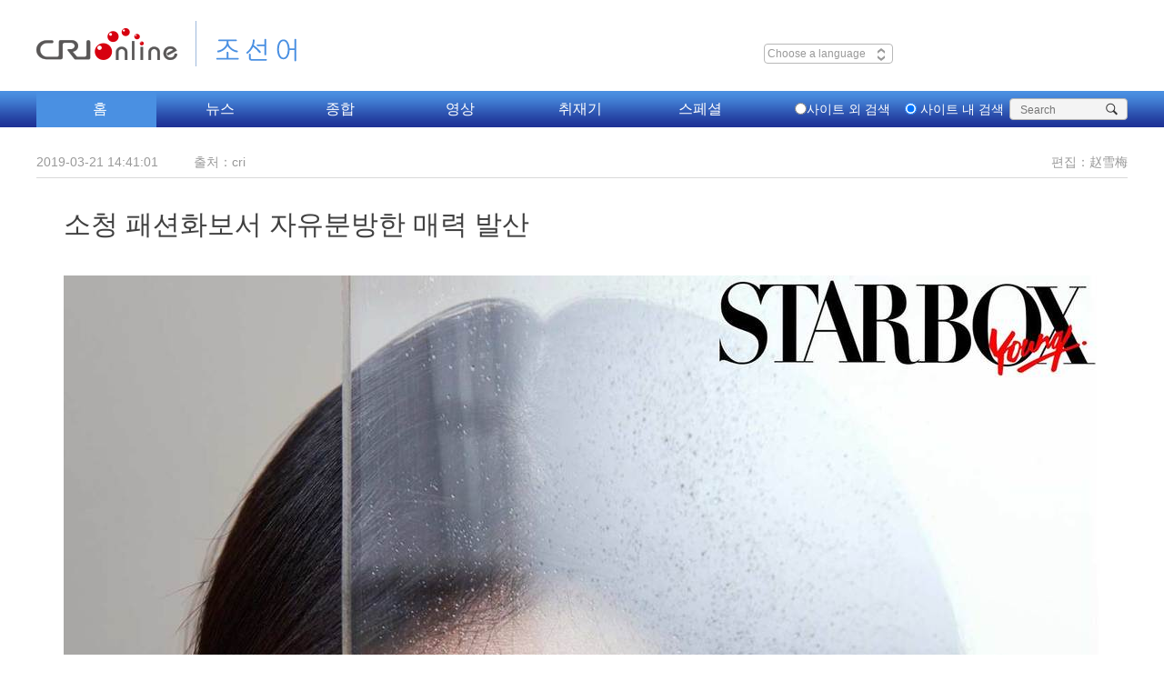

--- FILE ---
content_type: text/html
request_url: https://korean.cri.cn/20190321/d25fca53-88ed-de83-dd82-abc55e3b2034.html
body_size: 5577
content:
<!DOCTYPE html>
<html lang="en">
<head>
<script src="//f2.cri.cn/M00/BE/F3/CqgNOlttTuyACOzUAAAAAAAAAAA6365792.jump-mobile.js"></script>
<meta charset="UTF-8" />
<meta http-equiv="X-UA-COMPATIBLE" content="IE=edge,chrome=1" />
<title title="">소청 패션화보서 자유분방한 매력 발산-CRI</title>
<meta name="keywords" content="" />
<meta name="description" content="여배우 소청(蘇靑)이 최근 모 패션지 화보에서 깔끔한 단발머리에 세련된 메이크업, 도트 스커트와 화이트 수트로 깔끔하면서도 자유분방한 매력을 발산하였다." />
<link href="//f2.cri.cn/M00/BE/F3/CqgNOlttTuyAYF2QAAAAAAAAAAA8417002.reset.css" rel="stylesheet" type="text/css" />
<link href="//f2.cri.cn/M00/BE/F3/CqgNOlttTuyAYF2QAAAAAAAAAAA8417002.main.css" rel="stylesheet" type="text/css" />
<link href="//f2.cri.cn/M00/BE/F3/CqgNOlttTuyAYF2QAAAAAAAAAAA8417002.article-ybl.css" rel="stylesheet" type="text/css" />
<link href="//f2.cri.cn/M00/BE/F3/CqgNOlttTuyAYF2QAAAAAAAAAAA8417002.articlePaging.css" rel="stylesheet" type="text/css" />
<script type="text/javascript" src="//f2.cri.cn/M00/BE/F3/CqgNOlttTuyACOzUAAAAAAAAAAA6365792.jquery.js"></script>
</head>
<body>
<div id="aeditor">赵雪梅</div>
<style>
    .clearLanguage {
        clear: both;
    }
</style>
<!--[if lt IE 9]><style>.navBottom-2 .navBottom-list .nav-item ol {background: #fff !important;border:1px #ccc solid;border-top:none;width:978px;}</style><![endif]-->
<div class="navWrap">
<div class="w1200 nav">
<div class="navTop clearLanguage">
<div class="navTopleft left">
<div class="logo"><a href="/">조선어</a></div>
</div>
<div class="navTopright right">
<div class="riqi left">
<div class="navDate">Thursday Jul 6th 2018</div>
<div class="navLanguage" id="select">
&nbsp;Choose a language
<span class="select-icon"><img src="//f2.cri.cn/M00/BE/F3/CqgNOlttTuyAIpfdAAAAAAAAAAA7593438.select-icon.png" /></span>
<div class="select-item box-shadow" style="display: none;">
<a target="_blank" href="http://www.cri.cn/index.html?lang=zh-CN">Chinese Simplified</a>
<a target="_blank" href="http://big5.cri.cn/">Chinese Traditional</a>
<a target="_blank" href="http://albanian.cri.cn">Albanian</a>
<a target="_blank" href="http://arabic.cri.cn">Arabic</a>
<a target="_blank" href="http://belarusian.cri.cn/">Belarusian</a>
<a target="_blank" href="http://bengali.cri.cn">Bengali</a>
<a target="_blank" href="http://bulgarian.cri.cn">Bulgarian</a>
<a target="_blank" href="http://cambodian.cri.cn">Cambodian</a>
<a target="_blank" href="http://croatian.cri.cn">Croatian</a>
<a target="_blank" href="http://czech.cri.cn">Czech</a>
<a target="_blank" href="http://english.cri.cn">English</a>
<a target="_blank" href="http://esperanto.cri.cn">Esperanto</a>
<a target="_blank" href="http://filipino.cri.cn">Filipino</a>
<a target="_blank" href="http://french.cri.cn">French</a>
<a target="_blank" href="http://german.cri.cn">German</a>
<a target="_blank" href="http://greek.cri.cn/">Greek</a>
<a target="_blank" href="http://hausa.cri.cn">Hausa</a>
<a target="_blank" href="http://hebrew.cri.cn/">Hebrew</a>
<a target="_blank" href="http://hindi.cri.cn">Hindi</a>
<a target="_blank" href="http://hungarian.cri.cn">Hungarian</a>
<a target="_blank" href="http://indonesian.cri.cn">Indonesian</a>
<a target="_blank" href="http://italian.cri.cn">Italian</a>
<a target="_blank" href="http://japanese.cri.cn">Japanese</a>
<a target="_blank" href="http://korean.cri.cn">Korean</a>
<a target="_blank" href="http://laos.cri.cn">Laos</a>
<a target="_blank" href="http://malay.cri.cn">Malay</a>
<a target="_blank" href="http://mongol.cri.cn">Mongol</a>
<a target="_blank" href="http://myanmar.cri.cn">Myanmar</a>
<a target="_blank" href="http://nepal.cri.cn">Nepal</a>
<a target="_blank" href="http://persian.cri.cn">Persian</a>
<a target="_blank" href="http://polish.cri.cn">Polish</a>
<a target="_blank" href="http://portuguese.cri.cn">Portuguese</a>
<a target="_blank" href="http://pushtu.cri.cn">Pushtu</a>
<a target="_blank" href="http://romanian.cri.cn">Romanian</a>
<a target="_blank" href="http://russian.cri.cn">Russian</a>
<a target="_blank" href="http://serbian.cri.cn">Serbian</a>
<a target="_blank" href="http://sinhalese.cri.cn">Sinhalese</a>
<a target="_blank" href="http://espanol.cri.cn">Spanish</a>
<a target="_blank" href="http://swahili.cri.cn">Swahili</a>
<a target="_blank" href="http://tamil.cri.cn">Tamil</a>
<a target="_blank" href="http://thai.cri.cn">Thai</a>
<a target="_blank" href="http://turkish.cri.cn/">Turkish</a>
<a target="_blank" href="http://ukrainian.cri.cn">Ukrainian</a>
<a target="_blank" href="http://urdu.cri.cn">Urdu</a>
<a target="_blank" href="http://vietnamese.cri.cn">Vietnamese</a>
</div>
</div>
</div>
<div class="weather">
<div class="left">
<p class="location"><span><img src="//f2.cri.cn/M00/BE/F3/CqgNOlttTuyAIpfdAAAAAAAAAAA7593438.icon1.png" /></span>베이징</p>
<p class="pm2-5">PM2.5<span class="pm2_5">150</span></p>
</div>
<div class="right">
<p class="weather_pic"><img src="//f2.cri.cn/M00/BE/F3/CqgNOlttTuyAIpfdAAAAAAAAAAA7593438.icon2.png" class="weather_img" /></p>
<p class="weather_number"><span class="low">8℃</span>/<span class="high">36℃</span></p>
</div>
</div>
<div class="hlhs right">
<div class="rmb clear">
<div class="rmb-left">
인민폐(위안화)
</div>
<input class="rmb-input" id="rmb-input" type="text" />
</div>
<div class="yen-loan clear">
<div class="yen-loan-left">
한화
</div>
<input class="yen-loan-input" id="yen-loan-input" type="text" />
</div>
</div>
</div>
</div>
</div>
</div>
<div class="navBottom navBottom-2">
<div class="navBottom-con">
<div class="navMove">
<ul class="clear  navBottom-list left">
<li class="hover nav-item"><a href="/" target="_blank">홈</a></li>
<li class="nav-item"><a href="/news" target="_blank">뉴스</a></li>
<li class="nav-item"><a href="javascript:;">종합</a>
<ol>
<li><a href="/radio/eco" target="_blank">
경제</a></li><li><a href="/radio/culture" target="_blank">
문화</a></li><li><a href="/radio/society" target="_blank">
사회</a></li><li><a href="/radio/travel" target="_blank">
관광</a></li><li><a href="//korean.cri.cn/radio/viewer" target="_blank">
청취자</a></li><li><a href="/ent" target="_blank">
연예&amp;음악</a></li>
</ol>
</li>
<li class="nav-item nav-itemld"><a href="/video" target="_blank">영상</a>
<ol>
<li><a href="/video/headlines" target="_blank">시사 다큐</a></li>
<li><a href="/video/news" target="_blank">영상뉴스</a></li>
<li><a href="/video/influencer" target="_blank">팝콘 스튜디오</a></li>
</ol>
</li>
<li class="nav-item"><a href="/original" target="_blank">취재기</a></li>
<li class="nav-item"><a href="/report" target="_blank">스페셜</a></li>
</ul>
<div class="move-bg"></div>
</div>
<div class="navBottom-search right">
<form action="http://zhannei.baidu.com/cse/site" method="get" target="_blank" style="margin:0;padding:0;">
<div class="nav-radio left">
<label><input type="radio" class="radio" value="Web" /><span>사이트 외 검색</span></label>
<label><input type="radio" class="radio" value="korean.cri.cn" checked="checked" /><span>&nbsp;사이트 내
검색</span></label>
</div>
<div class="search right">
<p style="margin:0;padding:0;">
<span id="search_input_layout">
<input type="text" name="q" size="30" placeholder="Search" />
<input type="hidden" name="cc" value="korean.cri.cn" />
<input type="hidden" name="ie" value="UTF-8" />
</span>
<input type="submit" value="" style="margin:0; width:30px; height:22px; position:absolute; right:0; z-index:5; outline:none; cursor:pointer;" class="search-input" />
<span class="search-btn" id="search-btn"></span>
</p>
</div>
</form>
</div>
</div>
</div>
<script src="//f2.cri.cn/M00/BE/F3/CqgNOlttTuyACOzUAAAAAAAAAAA6365792.jquery.1.7.2.js"></script>
<script src="//f2.cri.cn/M00/BE/F3/CqgNOlttTuyACOzUAAAAAAAAAAA6365792.jplayer.min.js"></script>
<script src="//f2.cri.cn/M00/BE/F3/CqgNOlttTuyACOzUAAAAAAAAAAA6365792.s_code.js"></script>
<script src="//f2.cri.cn/M00/BE/F3/CqgNOlttTuyACOzUAAAAAAAAAAA6365792.jplayer-audio.js"></script>
<script src="//f2.cri.cn/M00/BE/F3/CqgNOlttTuyACOzUAAAAAAAAAAA6365792.jquery-xdomain.js"></script>
<script src="//f2.cri.cn/M00/BE/F3/CqgNOlttTuyACOzUAAAAAAAAAAA6365792.pubsub.js"></script>
<script src="//f2.cri.cn/M00/BE/F3/CqgNOlttTuyACOzUAAAAAAAAAAA6365792.navPlugin.js"></script>
<script src="//f2.cri.cn/M00/BE/F3/CqgNOlttTuyACOzUAAAAAAAAAAA6365792.nav.js"></script>
<script>

    $(function () {

        if ((navigator.userAgent.match(/(phone|pad|pod|iPhone|iPod|ios|iPad|Android|Mobile|BlackBerry|IEMobile|MQQBrowser|JUC|Fennec|wOSBrowser|BrowserNG|WebOS|Symbian|Windows Phone)/i))) {
            $('.navBottom').css('width', 1200)
            $('.selectWrap').css('width', 1200)
        }


    })



</script>
<div class="w1200 wbl">
<div class="h20"></div>
<div>
<div class="caption">
<div class="sign">
<div class="left">
<span>2019-03-21 14:41:01</span>
<span class="marginLeft35">출처：cri</span>
</div>
<div class="right">
<span class="editor">편집：赵雪梅</span>
</div>
<div class="clear"></div>
</div>
<p>소청 패션화보서 자유분방한 매력 발산</p>
</div>
<div class="content">
<div id="abody" class="abody" pageData='' isAutoPlay="">
<p style="text-align: center;"><img src="//p2.cri.cn/M00/0A/6D/CqgNOlyTMheAXoLDAAAAAAAAAAA797.1500x1933.1140x1470.jpg" width="1140" height="1470" alt="图片默认标题_fororder_CqgNOlxzV3OADrxQAAAAAAAAAAA396_1500x1933" title="图片默认标题" usemap=""/></p>
<p style="text-align: center;">여배우 소청(蘇靑)이 최근 모 패션지 화보에서 깔끔한 단발머리에 세련된 메이크업, 도트 스커트와 화이트 수트로 깔끔하면서도 자유분방한 매력을 발산하였다.&nbsp;</p>
<p style="text-align: center;"><img src="//p2.cri.cn/M00/0A/6D/CqgNOlyTMiqAeqMZAAAAAAAAAAA457.1501x1935.1140x1470.jpg" width="1140" height="1470" alt="图片默认标题_fororder_CqgNOlxzV3GADcM0AAAAAAAAAAA912_1501x1935" title="图片默认标题" usemap=""/></p>
<p style="text-align: center;"><img src="//p2.cri.cn/M00/0A/6D/CqgNOlyTMiqAY1UQAAAAAAAAAAA123.1710x2192.1140x1462.jpg" width="1140" height="1462" alt="图片默认标题_fororder_CqgNOlxzV3GAJqDTAAAAAAAAAAA844_1710x2192" title="图片默认标题" usemap=""/></p>
<p style="text-align: center;"><img src="//p2.cri.cn/M00/0A/6D/CqgNOlyTMiqACIH0AAAAAAAAAAA360.1499x1933.1140x1471.jpg" width="1140" height="1471" alt="图片默认标题_fororder_CqgNOlxzV0yAIGeEAAAAAAAAAAA456_1499x1933" title="图片默认标题" usemap=""/></p>
<p style="text-align: center;"><img src="//p2.cri.cn/M00/0A/6D/CqgNOlyTMiuAXuf-AAAAAAAAAAA650.999x1287.jpg" width="999" height="1287" alt="图片默认标题_fororder_CqgNOlxzV3KAI-6VAAAAAAAAAAA482_999x1287" title="图片默认标题" usemap=""/></p>
<p style="text-align: center;"><img src="//p2.cri.cn/M00/0A/6D/CqgNOlyTMiuAeeCiAAAAAAAAAAA412.1500x1934.1140x1470.jpg" width="1140" height="1470" alt="图片默认标题_fororder_CqgNOlxzV3GAOzdnAAAAAAAAAAA764_1500x1934" title="图片默认标题" usemap=""/></p>
<p style="text-align: center;"><img src="//p2.cri.cn/M00/0A/6D/CqgNOlyTMiyAXdapAAAAAAAAAAA508.1501x1935.1140x1470.jpg" width="1140" height="1470" alt="图片默认标题_fororder_CqgNOlxzV3KAJze2AAAAAAAAAAA866_1501x1935" title="图片默认标题" usemap=""/></p>
<p style="text-align: center;"><img src="//p2.cri.cn/M00/0A/6D/CqgNOlyTMiyAI_OVAAAAAAAAAAA105.1499x1934.1140x1471.jpg" width="1140" height="1471" alt="图片默认标题_fororder_CqgNOlxzV3OAK04FAAAAAAAAAAA872_1499x1934" title="图片默认标题" usemap=""/></p>
<p>&nbsp;</p>
</div>
<div class="page-nav"></div>
</div>
<div class="shareBox">
<div class="left w880">
<div class="clear"></div>
</div>
<div class="right">
<span class="left shareTix marginRight12">공유하기：</span>
<div class="bdsharebuttonbox right"><a href="#" class="bds_twi" data-cmd="twi" title="分享到Twitter"></a><a href="#" class="bds_fbook" data-cmd="fbook" title="分享到Facebook"></a><a href="#" class="bds_weixin" data-cmd="weixin" title="分享到微信"></a><a href="#" class="bds_tsina" data-cmd="tsina" title="分享到新浪微博"></a></div>
<div class="clear"></div>
</div>
<div class="clear"></div>
</div>
<div class="h75"></div>
<div class="marginTop80">
<div class="xx-comment">
</div>
</div>
</div>
</div>
<style type="text/css">
.bdsharebuttonbox  a {
    float: left;
    width: 32px;
    line-height: 32px;
    height: 32px;
    background-image: url(https://p5crires.cri.cn/photoAlbum/cri/templet/common/DEPA1644329757443165/icons_0_32.png?v=acc572ea.png);
    background-repeat: no-repeat;
    cursor: pointer;
    margin: 6px 6px 6px 0;
    text-indent: -100em;
    overflow: hidden;
    color: #3a8ceb;
}
.bdsharebuttonbox  .bds_twi {
    background-position: 0 -1404px;
}
.bdsharebuttonbox  .bds_fbook {
    background-position: 0 -1352px;
}
.bdsharebuttonbox  .bds_weixin {
    background-position: 0 -1612px;
}
.bdsharebuttonbox  .bds_tsina {
    background-position: 0 -104px;
}
</style>
<script src="//rcrires.cri.cn/photoAlbum/cri/templet/common/DEPA1646892367737952/myanmar_shareToSnsCommon1.1.js"></script>
<div class="clear h45"></div>
<div class="selectWrap clearfix">
<div class="w1200">
<div class="selectDiv">
<ul class="ul">
<li><a href="//blog.naver.com/onairchina" target="_blank">네이버 블로그</a></li><li><a href="//twitter.com/chinaradiokorea" target="_blank">트위터 공식계정</a></li><li><a href="//www.facebook.com/korean.cri" target="_blank">페이스북 공식계정</a></li>
</ul>
<div class="select">기타 플랫폼</div>
</div>
<div class="selectDiv">
<form>
<ul class="ul">
<li><a href="/20181026/4797b4bd-6d1f-5498-3824-86a0f933d6cb.html" target="_blank">편성표</a></li><li><a href="/20181026/570a9652-addf-8ec1-c174-d34fc612ea00.html" target="_blank">연락처</a></li><li><a href="/20181026/8c20c62c-ace6-7f22-439c-7bcc1cc662a0.html" target="_blank">공지사항</a></li>
</ul>
<div class="select">CMG와 함께</div>
</form>
</div>
</div>
</div>
<script type="text/javascript">
			$(function(){

				$('.selectDiv .select').click(function(){
$('.selectDiv ul').hide()
$(this).siblings('ul').show()
abc()
})
				
				$('.selectDiv li').click(function(){
					$(this).parents(".selectDiv").find('.select').text($(this).text())
				})

				$('.selectDiv').hover(function(){
					$(this).find("ul").hide();
					abc()
				});
			
				 
				 function abc(){
				 	$('.selectDiv').each(function(){
				 		if($(this).find("ul").css("display")=="none"){
				 			$(this).removeClass("active")
				 		}else{
				 			$(this).addClass("active")
				 		}
				 	})
				 }
				
			})
		</script>
<script>
	(function() {
    if (!window.shareObj) {
        var shareObj = {};
        shareObj.shareTitle = document.title;
        shareObj.shareUrl = document.location.href;
        shareObj.desc = "";
        shareObj.pic = "";
		shareObj.summary = "";

    } else {
        var shareObj = window.shareObj;
    }

    if (!shareObj.shareTitle || shareObj.shareTitle == "") {
        shareObj.shareTitle = document.title
    }
    if (!shareObj.shareUrl || shareObj.shareUrl == "") {
        shareObj.shareUrl = document.location.href;
    }
    if (!shareObj.pic) {
        shareObj.pic = "";
    }
    if (!shareObj.desc) {
        shareObj.desc = "";
    }
	if (!shareObj.summary) {
        shareObj.summary = "";
    }
    var shareToTwBtn = $("[data-cmd='twi']");
    shareToTwBtn.live("click",
    function() {
        var u = "//twitter.com/share?text="+encodeURIComponent(shareObj.shareTitle)+"&url="+encodeURIComponent(shareObj.shareUrl);
        window.open(u)
    });
    var shareToFbBtn = $("[data-cmd='fbook']");
    shareToFbBtn.live("click",
    function() {
        var u = "//www.facebook.com/sharer.php?u=" + encodeURIComponent(shareObj.shareUrl) + "&t=" + encodeURIComponent(shareObj.shareTitle);
        window.open(u)
    });
    var shareToWbBtn = $("[data-cmd='tsina']");
    shareToWbBtn.live("click",
    function() {
        var u = "//service.weibo.com/share/share.php?appkey=2078561600&title=" + shareObj.shareTitle + "&url=" + shareObj.shareUrl + "&pic=" + shareObj.pic + "&searchPic=true&style=simple";
        window.open(u)
    });

    var shareWxBtn = $("[data-cmd='weixin']");
    shareWxBtn.live("click",
    function() {
        requireQrcode("//rcrires.cri.cn/library/script/jquery.qrcode.min.js", "weixin")
    });

    function requireQrcode(url, data) {
        if ($("#codeqr").length > 1) {
            $("#codeqr").show()
        } else {
            if ($("#shareqrjs").length > 0) {
                createTableCode(data)
            } else {
                var d = document.createElement("script");
                d.setAttribute("charset", "utf-8");
                d.type = "text/javascript";
                d.language = "javascript";
                d.id = "shareqrjs";
                d.src = url;
                document.getElementsByTagName("body")[0].appendChild(d);
                if (d.readyState) {
                    d.onreadystatechange = function() {
                        if (!this.readyState || this.readyState == "loaded" || this.readyState == "complete") {
                            createTableCode(data)
                        }
                    }
                } else {
                    d.onload = function() {
                        createTableCode(data)
                    }
                }
            }
        }

    }

})();
</script>
<script>window._bd_share_config={"common":{"bdSnsKey":{},"bdText":"","bdMini":"2","bdMiniList":false,"bdPic":"","bdStyle":"0","bdSize":"32"},"share":{}};with(document)0[(getElementsByTagName('head')[0]||body).appendChild(createElement('script')).src='http://bdimg.share.baidu.com/static/api/js/share.js?v=89860593.js?cdnversion='+~(-new Date()/36e5)];</script>
<script type="text/javascript" src="//f2.cri.cn/M00/BE/F3/CqgNOlttTuyACOzUAAAAAAAAAAA6365792.articlePaging.js"></script>
<script type="text/javascript" src="//f2.cri.cn/M00/BE/F3/CqgNOlttTuyACOzUAAAAAAAAAAA6365792.cri-comment.js"></script>
<script type="text/javascript" src="//f2.cri.cn/M00/BE/F3/CqgNOlttTuyACOzUAAAAAAAAAAA6365792.content.js"></script>
</body>
</html>

--- FILE ---
content_type: text/css
request_url: https://f2.cri.cn/M00/BE/F3/CqgNOlttTuyAYF2QAAAAAAAAAAA8417002.articlePaging.css
body_size: 1414
content:
@charset "utf-8";
/* CSS Document */

.page-nav {
    float: left;
    font-size: 0;
    line-height: 0;
    margin-top: 20px;
    text-align: center;
    width: 100%;
    margin-bottom:60px;
}
.page-nav ul li {
    display: inline-block;
    font-size: 12px;
    line-height: 14px;
    margin: 0 6px 10px;
    /*display:inline;*/
    zoom:1;
    padding:0;
    width:auto;
    height:auto;
    border:none;
}
.page-nav a {
    border: 1px solid #e8e8e8;
    color: #000;
    font-size: 14px;
    display: inline-block;
    padding: 2px 5px;
    text-decoration: none;
    transition: all 0.8s ease 0s;
    font-family: "微软雅黑";
}
.page-nav a:hover {
    background: #000 none repeat scroll 0 0;
    border-color: #000;
    color: #fff;
    text-decoration: none;
    transition: all 0.4s ease 0s;
}
.page-nav .current a {
    background: #000 none repeat scroll 0 0;
    border-color: #000;
    color: #fff;
    font-weight: bold;
}
.page-nav .total b {
    color: #900;
    letter-spacing: 1px;
    margin: 0 3px;
}


.abody .play-pic {
    position: relative;
}
.abody .play-pic img {
    display: block;
    margin: 0 auto;
}
.abody .play-pic .arrow { position: absolute; top: 50%; left: 5px; width: 30px; height: 59px; margin-top: -30px; background: url(https://v2.cri.cn/M00/1B/18/CqgNOlZVFjiANL_qAAAAAAAAAAA5647606.arrow1.png) 0 0 no-repeat; text-indent: -999px; white-space: nowrap; overflow: hidden; cursor: pointer; }
.abody .play-pic .prev:hover { background-position: 0 -79px; }
.abody .play-pic .next { left: auto; right: 5px; background-position: -50px 0; }
.abody .play-pic .next:hover { background-position: -50px -79px; }

.abody .play-box .tip {
    color: #fff;
    display: block;
    font-size: 12px;
    line-height: 14px;
    margin: 0;
    padding: 10px 0;
    text-align: center;
}
.abody .play-tools {
    height: 34px;
    margin: 0 auto;
    width: 400px;
}
.abody .play-tools li {
    float: left;
    font-size: 14px;
    height: 34px;
    line-height: 34px;
    margin-right: 12px;
}
.abody .play-tools .btn-play {
    background: url(https://v2.cri.cn/M00/40/C1/CqgNOlcPNseAK42tAAAAAAAAAAA2830949.playBox_btn.png) 0 0 no-repeat;
    color: #00f;
    cursor: pointer;
    display: block;
    height: 24px;
    line-height: 24px;
    margin-top: 5px;
    padding-left: 30px;
}
.abody .play-tools .pause {
    background-position: 0 -34px;
}
.abody .play-tools .radio, .abody .play-tools label {
    cursor: pointer;
    float: left;
}
.abody .play-tools .radio {
    float: left;
    margin-top: 11px;
}
.abody .play-tools label {
    padding-left: 3px;
}
.abody .play-tools .btn-prev, .abody .play-tools .btn-next {
    background: url(https://v2.cri.cn/M00/40/C1/CqgNOlcPNseAK42tAAAAAAAAAAA2830949.playBox_btn.png) 0 -68px no-repeat;
    cursor: pointer;
    float: left;
    height: 34px;
    overflow: hidden;
    text-indent: -999px;
    white-space: nowrap;
    width: 32px;
}
.abody .play-tools .btn-next {
    background-position: -32px -68px;
    width: 34px;
}
.imp_body_label_a {
    border-bottom: 1px dashed #333;
    text-decoration: none !important;
}
.sidebar .tab-box1 {
    float: left;
    margin-bottom: 20px;
    width: 300px;
}
.sidebar .tab-box1 .tab-menu {
    border-top: 2px solid #1e66ae;
    color: #1e66ae;
    cursor: default;
    float: left;
    width: 300px;
}
.sidebar .tab-box1 .tab-menu h3 {
    -moz-border-bottom-colors: none;
    -moz-border-left-colors: none;
    -moz-border-right-colors: none;
    -moz-border-top-colors: none;
    background: #f7f7f7 none repeat scroll 0 0;
    border-color: -moz-use-text-color #ddd #ddd;
    border-image: none;
    border-style: none solid solid;
    border-width: medium 1px 1px;
    float: left;
    font-size: 16px;
    height: 30px;
    line-height: 30px;
    text-align: center;
    width: 58px;
}
.sidebar .tab-box1 .tab-menu ul {
    float: left;
}
.sidebar .tab-box1 .tab-menu ul li {
    background: #f7f7f7 none repeat scroll 0 0;
    border-bottom: 1px solid #ddd;
    border-right: 1px solid #ddd;
    cursor: pointer;
    float: left;
    font-size: 14px;
    height: 30px;
    line-height: 30px;
    text-align: center;
    width: 59px;
}
.sidebar .tab-box1 .tab-menu ul li:hover {
    background: #fff none repeat scroll 0 0;
}
.sidebar .tab-box1 .tab-menu ul li.current {
    background: #fff none repeat scroll 0 0;
    border-bottom-color: #fff;
    color: #900;
    font-weight: bold;
}
.sidebar .tab-box1 .tab-main {
    float: left;
    font-size: 14px;
    height: 200px;
    margin-top: 5px;
    overflow: hidden;
    width: 100%;
}
.sidebar .tab-box1 .tab-con {
    display: none;
    float: left;
    width: 100%;
}
.sidebar .tab-box1 .tab-con1 {
    display: block;
}
.sidebar .tab-box1 iframe {
    border: medium none;
    height: 200px;
    overflow: hidden;
    width: 100%;
}
.Leftsidebar {
    margin-top: 10px;
}
.Leftsidebar .tab-box1 {
    float: left;
    margin-bottom: 20px;
    width: 640px;
}
.Leftsidebar .tab-box1 .tab-menu {
    -moz-border-bottom-colors: none;
    -moz-border-left-colors: none;
    -moz-border-right-colors: none;
    -moz-border-top-colors: none;
    background: #f7f7f7 none repeat scroll 0 0;
    border-color: #003368 #ddd #ddd;
    border-image: none;
    border-style: solid;
    border-width: 2px 1px 1px;
    color: #003368;
    cursor: default;
    float: left;
    height: 30px;
    width: 638px;
}
.Leftsidebar .tab-box1 .tab-menu ul {
    float: left;
}
.Leftsidebar .tab-box1 .tab-menu ul li {
    background: #f7f7f7 none repeat scroll 0 0;
    border-right: 1px solid #ddd;
    cursor: pointer;
    float: left;
    font-size: 16px;
    font-weight: bold;
    height: 30px;
    line-height: 30px;
    text-align: center;
    width: 88px;
}
.Leftsidebar .tab-box1 .tab-menu ul li:hover {
    background: #fff none repeat scroll 0 0;
}
.Leftsidebar .tab-box1 .tab-menu ul li.current {
    background: #fff none repeat scroll 0 0;
    border-bottom-color: #fff;
    color: #006ad9;
    font-weight: bold;
    height: 31px;
}
.Leftsidebar .tab-box1 .tab-main {
    float: left;
    font-size: 14px;
    height: 245px;
    margin-top: 5px;
    overflow: hidden;
    width: 100%;
}
.Leftsidebar .tab-box1 .tab-con {
    display: none;
    float: left;
    margin-top: 10px;
    width: 100%;
}
.Leftsidebar .tab-box1 .tab-con1 {
    display: block;
}
.Leftsidebar .tab-box1 iframe {
    border: medium none;
    height: 245px;
    overflow: hidden;
    width: 100%;
}









--- FILE ---
content_type: text/javascript
request_url: https://f2.cri.cn/M00/BE/F3/CqgNOlttTuyACOzUAAAAAAAAAAA6365792.jplayer-audio.js
body_size: 2418
content:
   
/**** simple package *******

    1.  options = {
        rudioBox: $('.aPlayer'),  
        current: $('.lee-current-time')
        duration: $('.lee-duration-time')
        demandTop: $('.lee-demand-top')
        playBox: $('.lee-bfAniu')  // 播放 暂停 按钮的
        play:$('.lee-play')   // 播放
        pause: $('.lee-pause')  // 暂停
        volumeBarValue: $('.lee-volume-bar-value')  // 进度条值
        volumeBar: $('.lee-volume-bar')  // 进度条
        volumeMute: $('.lee-volume-mute')   // 静音
        volumeMax: $('.lee-volume-unmax')  // 声控
        progress: $('.lee-progress')  
    }
    
    
    2. load()  方法 是用来切换播放
    
    3. play()  是单个或者多个音频播放
    
    例子: $('.aPlayer').jplayerRadio(options).load()  or  .play();
    

*/
(function (factory) {

    if (typeof define === 'function' && define.amd) {
        define(['jquery'], factory);
    } else {
        factory(jQuery);
    }
})(function ($) { 
    
    var defaults = {
            //rudioBox: $('._aPlayer'),  
            current: $('.lee-current-time'),
            duration: $('.lee-duration-time'),
            demandTop: $('.lee-demand-top'),
            playBox: $('.lee-bfAniu'),  // 播放 暂停 按钮的
            play:$('.lee-play'),   // 播放
            pause: $('.lee-pasue'),  // 暂停
            volumeBarValue: $('.lee-volume-bar-value'),  // 进度条值
            volumeBar: $('.lee-volume-bar'),  // 进度条
            volumeMute: $('.lee-volume-mute'),  // 静音
            volumeMax: $('.lee-volume-unmax'),  // 声控
            progress: $('.lee-progress'),
            demandBot: $('.lee-demand-bot'),
            isCookie:false,
            getCookie:0,
        };

    function Radio (that, options) {
        this.settings = $.extend({}, defaults, options);
        this.init(that);
    }

    Radio.prototype.init = function (that) {
        var flag = false;
        var _this = this;
        var aPlayer = $(that);

        aPlayer.bind($.jPlayer.event.play, function () {
            $(this).jPlayer('pauseOthers');
        });
        
        aPlayer.each(function(ind) {
        player = aPlayer.jPlayer({
                ready: function() {
                    _this.settings.demandTop.eq(ind).width(1)
                    function setCurrentTime(total, duration) {
                        var allWidth = _this.settings.demandBot.width(); 

                        _this.settings.current.eq(ind).text(times(total));
                        _this.settings.duration.eq(ind).text(times(duration));
                            if(duration > 0) {
                                _this.settings.demandTop.eq(ind).width(allWidth * (total / duration));
                            } else {
                                _this.settings.demandTop.eq(ind).width(0);
                            }
                        
                    }
                    _this.settings.playBox.eq(ind).click(function() {  // 点播 按钮
                        
                        var index = _this.settings.playBox.index($(this));
                        if($(this).hasClass('livePlay')) {
                            _this.settings.playBox.removeClass('livePlay');
                            _this.settings.play.show();
                            _this.settings.pause.hide();
                            _this.settings.play.eq(index).show();
                            _this.settings.pause.eq(index).hide();

                            aPlayer.eq(index).jPlayer('pause')  
                        } else {
                            _this.settings.playBox.removeClass('livePlay');
                            $(this).addClass('livePlay');
                            _this.settings.play.hide();
                            _this.settings.pause.show();
                            _this.settings.play.eq(index).hide();
                            _this.settings.pause.eq(index).show();

                            aPlayer.eq(index).jPlayer('play') 
                        }
                    });
                    var oVolumeValue = _this.settings.volumeBarValue.eq(ind);
                    var oVolume = _this.settings.volumeBar.eq(ind);
                    _this.settings.volumeMute.eq(ind).click(function() {
                        
                        var index = volumeMute.index($(this));
                        _this.settings.oVolumeValue.width(0);
                        aPlayer.eq(index).jPlayer("volume", 0);
                    });
                    _this.settings.volumeMax.eq(ind).click(function() {
                    
                        var index = _this.settings.volumeMax.index($(this));
                        oVolumeValue.width(oVolume.width());
                        aPlayer.eq(index).jPlayer("volume", 1);
                    })
                    oVolume.click(function() {  // 
                        
                        var ev = ev || window.event;
                        var disX3 = ev.clientX - $(this).offset().left;
                        var scale = disX3 / $(this).width();
                        oVolumeValue.width($(this).width() * scale);
                        aPlayer.eq(ind).jPlayer("volume", scale);
                    })
                    $(this).on($.jPlayer.event.timeupdate, function(obj) {
                        setCurrentTime(obj.jPlayer.status.currentTime, obj.jPlayer.status.duration);
                    });
                    // _this.settings.progress.eq(ind).on('click', function(obj) {  // 拖放 进度
                    //     var ratio = (obj.offsetX / $(this).find(_this.settings.demandBot).width())*100;    
                    //     aPlayer.eq(ind).jPlayer('playHead', ratio);
                    //     $(this).find(_this.settings.demandTop).width(ratio)      
                        
                    // });



                     var tag = false,ox = 0,left = 0,bgleft = 0;
                     $('.progress-dot').mousedown(function(e) {
                        ox = e.pageX - left;
                        tag = true;
                     });
                     $(document).mouseup(function() {
                        tag = false;
                     });

                     _this.settings.progress.mousemove(function(e) {//鼠标移动
                          if (tag) {
                            left = e.pageX - ox;
                           if (left <= 0) {
                            left = 0;
                           }else if (left > $(this).width()) {
                            left = $(this).width();
                           }
                            var ratio = (left / $(this).width())*100;
                            aPlayer.eq(ind).jPlayer('playHead', ratio);
                            $(this).find(_this.settings.demandTop).width(left);  
                           window.getSelection ? window.getSelection().removeAllRanges() : document.selection.empty();
                          }
                     });

                    _this.settings.progress.eq(ind).on('click', function(e) {  // 拖放 进度
                        if (!tag) {
                            bgleft = $('.lee-demand-top').offset().left;
                           left = e.pageX - bgleft;
                           if (left <= 0) {
                            left = 0;
                           }else if (left > $(this).width()) {
                            left = $(this).width(); 
                            }
                        }
                        var ratio = (left / $(this).width())*100;  
                        aPlayer.eq(ind).jPlayer('playHead', ratio);
                        $(this).find(_this.settings.demandTop).width(left);      
                        
                    });

                },
                swfPath: "/jquery.jplayer.swf",
                //swfPath: "http://member.cri.cn/component/jplayer_swf/omg.swf",
                solution: "html, flash",
                supplied: "mp3",
                wmode: "window",
                preload: 'metadata',
                autoBlur: false,
                smoothPlayBar: true,
                ended: function() {
                    _this.settings.play.show();
                    _this.settings.pause.hide();
                    _this.settings.demandTop.animate({width: 0}, 1000);
                    _this.settings.current.html('00:00');
                    _this.settings.duration.html('00:00');
                },
                timeupdate: function(event) { // 4Hz
                   if(_this.settings.isCookie){
                       $.cookie('currentTime',event.jPlayer.status.currentTime)
                   }
               }
            });
        });
        
    }

    Radio.prototype.load = function (myRadio) {
        if(arguments.length > 0){
            player.jPlayer('setMedia',{
                mp3: myRadio
            }).jPlayer();
            stop(); 
            playInit();
        } 
            
    }

    Radio.prototype.play = function (myRadio) {
        if (this.settings.isCookie) {
            if(arguments.length > 0){
                player.jPlayer('setMedia',{
                    mp3: myRadio
                }).jPlayer('play',Number(this.settings.getCookie));
            }       
        } else {
            if (arguments.length > 0) {
                player.jPlayer('setMedia',{
                    mp3: myRadio
                }).jPlayer();
            }
        }
    }
    
    Radio.prototype.pause = function () {
        stop();
    }

    $.fn.jplayerRadio = function (options) {
        return new Radio(this, options);
    }

    

    function times(time) {
        var seconds = time % 60;
        var minutes = time / 60;
        var hours = minutes / 60;
        var endTime = '';
        minutes = minutes % 60;
        seconds = Math.floor(seconds);
        minutes = Math.floor(minutes);
        hours = Math.floor(hours);
        seconds = seconds >= 10 ? seconds : ('0' + seconds);
        minutes = minutes >= 10 ? minutes : ('0' + minutes);
        hours = hours >= 10 ? hours : ('0' + hours);
        endTime = hours + ':' + minutes + ':' + seconds
        return endTime

    }
    
    function playInit() {
        var radio = new Radio()
        $(radio.settings.playBox.selector).addClass('livePlay');
        $(radio.settings.play.selector).hide();
        $(radio.settings.pause.selector).show();
        player.jPlayer('play')  
    };

    function stop () {
        var radio = new Radio()
        $(radio.settings.playBox.selector).removeClass('livePlay');
        $(radio.settings.play.selector).show();
        $(radio.settings.pause.selector).hide();
        player.jPlayer('pause')
    }
})

--- FILE ---
content_type: text/javascript
request_url: https://f2.cri.cn/M00/BE/F3/CqgNOlttTuyACOzUAAAAAAAAAAA6365792.jplayer.min.js
body_size: 16588
content:
/*! jPlayer 2.9.2 for jQuery ~ (c) 2009-2014 Happyworm Ltd ~ MIT License */
!function(a, b) {
    "function" == typeof define && define.amd ? define(["jquery"], b) : b("object" == typeof exports ? require("jquery") : a.jQuery ? a.jQuery : a.Zepto)
}(this, function(a, b) {
    a.fn.jPlayer = function(c) {
        var d = "jPlayer"
          , e = "string" == typeof c
          , f = Array.prototype.slice.call(arguments, 1)
          , g = this;
        return c = !e && f.length ? a.extend.apply(null, [!0, c].concat(f)) : c,
        e && "_" === c.charAt(0) ? g : (this.each(e ? function() {
            var e = a(this).data(d)
              , h = e && a.isFunction(e[c]) ? e[c].apply(e, f) : e;
            return h !== e && h !== b ? (g = h,
            !1) : void 0
        }
        : function() {
            var b = a(this).data(d);
            b ? b.option(c || {}) : a(this).data(d, new a.jPlayer(c,this))
        }
        ),
        g)
    }
    ,
    a.jPlayer = function(b, c) {
        if (arguments.length) {
            this.element = a(c),
            this.options = a.extend(!0, {}, this.options, b);
            var d = this;
            this.element.bind("remove.jPlayer", function() {
                d.destroy()
            }),
            this._init()
        }
    }
    ,
    "function" != typeof a.fn.stop && (a.fn.stop = function() {}
    ),
    a.jPlayer.emulateMethods = "load play pause",
    a.jPlayer.emulateStatus = "src readyState networkState currentTime duration paused ended playbackRate",
    a.jPlayer.emulateOptions = "muted volume",
    a.jPlayer.reservedEvent = "ready flashreset resize repeat error warning",
    a.jPlayer.event = {},
    a.each(["ready", "setmedia", "flashreset", "resize", "repeat", "click", "error", "warning", "loadstart", "progress", "suspend", "abort", "emptied", "stalled", "play", "pause", "loadedmetadata", "loadeddata", "waiting", "playing", "canplay", "canplaythrough", "seeking", "seeked", "timeupdate", "ended", "ratechange", "durationchange", "volumechange"], function() {
        a.jPlayer.event[this] = "jPlayer_" + this
    }),
    a.jPlayer.htmlEvent = ["loadstart", "abort", "emptied", "stalled", "loadedmetadata", "canplay", "canplaythrough"],
    a.jPlayer.pause = function() {
        a.jPlayer.prototype.destroyRemoved(),
        a.each(a.jPlayer.prototype.instances, function(a, b) {
            b.data("jPlayer").status.srcSet && b.jPlayer("pause")
        })
    }
    ,
    a.jPlayer.timeFormat = {
        showHour: !1,
        showMin: !0,
        showSec: !0,
        padHour: !1,
        padMin: !0,
        padSec: !0,
        sepHour: ":",
        sepMin: ":",
        sepSec: ""
    };
    var c = function() {
        this.init()
    };
    c.prototype = {
        init: function() {
            this.options = {
                timeFormat: a.jPlayer.timeFormat
            }
        },
        time: function(a) {
            a = a && "number" == typeof a ? a : 0;
            var b = new Date(1e3 * a)
              , c = b.getUTCHours()
              , d = this.options.timeFormat.showHour ? b.getUTCMinutes() : b.getUTCMinutes() + 60 * c
              , e = this.options.timeFormat.showMin ? b.getUTCSeconds() : b.getUTCSeconds() + 60 * d
              , f = this.options.timeFormat.padHour && 10 > c ? "0" + c : c
              , g = this.options.timeFormat.padMin && 10 > d ? "0" + d : d
              , h = this.options.timeFormat.padSec && 10 > e ? "0" + e : e
              , i = "";
            return i += this.options.timeFormat.showHour ? f + this.options.timeFormat.sepHour : "",
            i += this.options.timeFormat.showMin ? g + this.options.timeFormat.sepMin : "",
            i += this.options.timeFormat.showSec ? h + this.options.timeFormat.sepSec : ""
        }
    };
    var d = new c;
    a.jPlayer.convertTime = function(a) {
        return d.time(a)
    }
    ,
    a.jPlayer.uaBrowser = function(a) {
        var b = a.toLowerCase()
          , c = /(webkit)[ \/]([\w.]+)/
          , d = /(opera)(?:.*version)?[ \/]([\w.]+)/
          , e = /(msie) ([\w.]+)/
          , f = /(mozilla)(?:.*? rv:([\w.]+))?/
          , g = c.exec(b) || d.exec(b) || e.exec(b) || b.indexOf("compatible") < 0 && f.exec(b) || [];
        return {
            browser: g[1] || "",
            version: g[2] || "0"
        }
    }
    ,
    a.jPlayer.uaPlatform = function(a) {
        var b = a.toLowerCase()
          , c = /(ipad|iphone|ipod|android|blackberry|playbook|windows ce|webos)/
          , d = /(ipad|playbook)/
          , e = /(android)/
          , f = /(mobile)/
          , g = c.exec(b) || []
          , h = d.exec(b) || !f.exec(b) && e.exec(b) || [];
        return g[1] && (g[1] = g[1].replace(/\s/g, "_")),
        {
            platform: g[1] || "",
            tablet: h[1] || ""
        }
    }
    ,
    a.jPlayer.browser = {},
    a.jPlayer.platform = {};
    var e = a.jPlayer.uaBrowser(navigator.userAgent);
    e.browser && (a.jPlayer.browser[e.browser] = !0,
    a.jPlayer.browser.version = e.version);
    var f = a.jPlayer.uaPlatform(navigator.userAgent);
    f.platform && (a.jPlayer.platform[f.platform] = !0,
    a.jPlayer.platform.mobile = !f.tablet,
    a.jPlayer.platform.tablet = !!f.tablet),
    a.jPlayer.getDocMode = function() {
        var b;
        return a.jPlayer.browser.msie && (document.documentMode ? b = document.documentMode : (b = 5,
        document.compatMode && "CSS1Compat" === document.compatMode && (b = 7))),
        b
    }
    ,
    a.jPlayer.browser.documentMode = a.jPlayer.getDocMode(),
    a.jPlayer.nativeFeatures = {
        init: function() {
            var a, b, c, d = document, e = d.createElement("video"), f = {
                w3c: ["fullscreenEnabled", "fullscreenElement", "requestFullscreen", "exitFullscreen", "fullscreenchange", "fullscreenerror"],
                moz: ["mozFullScreenEnabled", "mozFullScreenElement", "mozRequestFullScreen", "mozCancelFullScreen", "mozfullscreenchange", "mozfullscreenerror"],
                webkit: ["", "webkitCurrentFullScreenElement", "webkitRequestFullScreen", "webkitCancelFullScreen", "webkitfullscreenchange", ""],
                webkitVideo: ["webkitSupportsFullscreen", "webkitDisplayingFullscreen", "webkitEnterFullscreen", "webkitExitFullscreen", "", ""],
                ms: ["", "msFullscreenElement", "msRequestFullscreen", "msExitFullscreen", "MSFullscreenChange", "MSFullscreenError"]
            }, g = ["w3c", "moz", "webkit", "webkitVideo", "ms"];
            for (this.fullscreen = a = {
                support: {
                    w3c: !!d[f.w3c[0]],
                    moz: !!d[f.moz[0]],
                    webkit: "function" == typeof d[f.webkit[3]],
                    webkitVideo: "function" == typeof e[f.webkitVideo[2]],
                    ms: "function" == typeof e[f.ms[2]]
                },
                used: {}
            },
            b = 0,
            c = g.length; c > b; b++) {
                var h = g[b];
                if (a.support[h]) {
                    a.spec = h,
                    a.used[h] = !0;
                    break
                }
            }
            if (a.spec) {
                var i = f[a.spec];
                a.api = {
                    fullscreenEnabled: !0,
                    fullscreenElement: function(a) {
                        return a = a ? a : d,
                        a[i[1]]
                    },
                    requestFullscreen: function(a) {
                        return a[i[2]]()
                    },
                    exitFullscreen: function(a) {
                        return a = a ? a : d,
                        a[i[3]]()
                    }
                },
                a.event = {
                    fullscreenchange: i[4],
                    fullscreenerror: i[5]
                }
            } else
                a.api = {
                    fullscreenEnabled: !1,
                    fullscreenElement: function() {
                        return null
                    },
                    requestFullscreen: function() {},
                    exitFullscreen: function() {}
                },
                a.event = {}
        }
    },
    a.jPlayer.nativeFeatures.init(),
    a.jPlayer.focus = null,
    a.jPlayer.keyIgnoreElementNames = "A INPUT TEXTAREA SELECT BUTTON";
    var g = function(b) {
        var c, d = a.jPlayer.focus;
        d && (a.each(a.jPlayer.keyIgnoreElementNames.split(/\s+/g), function(a, d) {
            return b.target.nodeName.toUpperCase() === d.toUpperCase() ? (c = !0,
            !1) : void 0
        }),
        c || a.each(d.options.keyBindings, function(c, e) {
            return e && a.isFunction(e.fn) && ("number" == typeof e.key && b.which === e.key || "string" == typeof e.key && b.key === e.key) ? (b.preventDefault(),
            e.fn(d),
            !1) : void 0
        }))
    };
    a.jPlayer.keys = function(b) {
        var c = "keydown.jPlayer";
        a(document.documentElement).unbind(c),
        b && a(document.documentElement).bind(c, g)
    }
    ,
    a.jPlayer.keys(!0),
    a.jPlayer.prototype = {
        count: 0,
        version: {
            script: "2.9.2",
            needFlash: "2.9.0",
            flash: "unknown"
        },
        options: {
            swfPath: "js",
            solution: "html, flash",
            supplied: "mp3",
            auroraFormats: "wav",
            preload: "metadata",
            volume: .8,
            muted: !1,
            remainingDuration: !1,
            toggleDuration: !1,
            captureDuration: !0,
            playbackRate: 1,
            defaultPlaybackRate: 1,
            minPlaybackRate: .5,
            maxPlaybackRate: 4,
            wmode: "opaque",
            backgroundColor: "#000000",
            cssSelectorAncestor: "#jp_container_1",
            cssSelector: {
                videoPlay: ".jp-video-play",
                play: ".jp-play",
                pause: ".jp-pause",
                stop: ".jp-stop",
                seekBar: ".jp-seek-bar",
                playBar: ".jp-play-bar",
                mute: ".jp-mute",
                unmute: ".jp-unmute",
                volumeBar: ".jp-volume-bar",
                volumeBarValue: ".jp-volume-bar-value",
                volumeMax: ".jp-volume-max",
                playbackRateBar: ".jp-playback-rate-bar",
                playbackRateBarValue: ".jp-playback-rate-bar-value",
                currentTime: ".jp-current-time",
                duration: ".jp-duration",
                title: ".jp-title",
                fullScreen: ".jp-full-screen",
                restoreScreen: ".jp-restore-screen",
                repeat: ".jp-repeat",
                repeatOff: ".jp-repeat-off",
                gui: ".jp-gui",
                noSolution: ".jp-no-solution"
            },
            stateClass: {
                playing: "jp-state-playing",
                seeking: "jp-state-seeking",
                muted: "jp-state-muted",
                looped: "jp-state-looped",
                fullScreen: "jp-state-full-screen",
                noVolume: "jp-state-no-volume"
            },
            useStateClassSkin: !1,
            autoBlur: !0,
            smoothPlayBar: !1,
            fullScreen: !1,
            fullWindow: !1,
            autohide: {
                restored: !1,
                full: !0,
                fadeIn: 200,
                fadeOut: 600,
                hold: 1e3
            },
            loop: !1,
            repeat: function(b) {
                b.jPlayer.options.loop ? a(this).unbind(".jPlayerRepeat").bind(a.jPlayer.event.ended + ".jPlayer.jPlayerRepeat", function() {
                    a(this).jPlayer("play")
                }) : a(this).unbind(".jPlayerRepeat")
            },
            nativeVideoControls: {},
            noFullWindow: {
                msie: /msie [0-6]\./,
                ipad: /ipad.*?os [0-4]\./,
                iphone: /iphone/,
                ipod: /ipod/,
                android_pad: /android [0-3]\.(?!.*?mobile)/,
                android_phone: /(?=.*android)(?!.*chrome)(?=.*mobile)/,
                blackberry: /blackberry/,
                windows_ce: /windows ce/,
                iemobile: /iemobile/,
                webos: /webos/
            },
            noVolume: {
                ipad: /ipad/,
                iphone: /iphone/,
                ipod: /ipod/,
                android_pad: /android(?!.*?mobile)/,
                android_phone: /android.*?mobile/,
                blackberry: /blackberry/,
                windows_ce: /windows ce/,
                iemobile: /iemobile/,
                webos: /webos/,
                playbook: /playbook/
            },
            timeFormat: {},
            keyEnabled: !1,
            audioFullScreen: !1,
            keyBindings: {
                play: {
                    key: 80,
                    fn: function(a) {
                        a.status.paused ? a.play() : a.pause()
                    }
                },
                fullScreen: {
                    key: 70,
                    fn: function(a) {
                        (a.status.video || a.options.audioFullScreen) && a._setOption("fullScreen", !a.options.fullScreen)
                    }
                },
                muted: {
                    key: 77,
                    fn: function(a) {
                        a._muted(!a.options.muted)
                    }
                },
                volumeUp: {
                    key: 190,
                    fn: function(a) {
                        a.volume(a.options.volume + .1)
                    }
                },
                volumeDown: {
                    key: 188,
                    fn: function(a) {
                        a.volume(a.options.volume - .1)
                    }
                },
                loop: {
                    key: 76,
                    fn: function(a) {
                        a._loop(!a.options.loop)
                    }
                }
            },
            verticalVolume: !1,
            verticalPlaybackRate: !1,
            globalVolume: !1,
            idPrefix: "jp",
            noConflict: "jQuery",
            emulateHtml: !1,
            consoleAlerts: !0,
            errorAlerts: !1,
            warningAlerts: !1
        },
        optionsAudio: {
            size: {
                width: "0px",
                height: "0px",
                cssClass: ""
            },
            sizeFull: {
                width: "0px",
                height: "0px",
                cssClass: ""
            }
        },
        optionsVideo: {
            size: {
                width: "480px",
                height: "270px",
                cssClass: "jp-video-270p"
            },
            sizeFull: {
                width: "100%",
                height: "100%",
                cssClass: "jp-video-full"
            }
        },
        instances: {},
        status: {
            src: "",
            media: {},
            paused: !0,
            format: {},
            formatType: "",
            waitForPlay: !0,
            waitForLoad: !0,
            srcSet: !1,
            video: !1,
            seekPercent: 0,
            currentPercentRelative: 0,
            currentPercentAbsolute: 0,
            currentTime: 0,
            duration: 0,
            remaining: 0,
            videoWidth: 0,
            videoHeight: 0,
            readyState: 0,
            networkState: 0,
            playbackRate: 1,
            ended: 0
        },
        internal: {
            ready: !1
        },
        solution: {
            html: !0,
            aurora: !0,
            flash: !0
        },
        format: {
            mp3: {
                codec: "audio/mpeg",
                flashCanPlay: !0,
                media: "audio"
            },
            m4a: {
                codec: 'audio/mp4; codecs="mp4a.40.2"',
                flashCanPlay: !0,
                media: "audio"
            },
            m3u8a: {
                codec: 'application/vnd.apple.mpegurl; codecs="mp4a.40.2"',
                flashCanPlay: !1,
                media: "audio"
            },
            m3ua: {
                codec: "audio/mpegurl",
                flashCanPlay: !1,
                media: "audio"
            },
            oga: {
                codec: 'audio/ogg; codecs="vorbis, opus"',
                flashCanPlay: !1,
                media: "audio"
            },
            flac: {
                codec: "audio/x-flac",
                flashCanPlay: !1,
                media: "audio"
            },
            wav: {
                codec: 'audio/wav; codecs="1"',
                flashCanPlay: !1,
                media: "audio"
            },
            webma: {
                codec: 'audio/webm; codecs="vorbis"',
                flashCanPlay: !1,
                media: "audio"
            },
            fla: {
                codec: "audio/x-flv",
                flashCanPlay: !0,
                media: "audio"
            },
            rtmpa: {
                codec: 'audio/rtmp; codecs="rtmp"',
                flashCanPlay: !0,
                media: "audio"
            },
            m4v: {
                codec: 'video/mp4; codecs="avc1.42E01E, mp4a.40.2"',
                flashCanPlay: !0,
                media: "video"
            },
            m3u8v: {
                codec: 'application/vnd.apple.mpegurl; codecs="avc1.42E01E, mp4a.40.2"',
                flashCanPlay: !1,
                media: "video"
            },
            m3uv: {
                codec: "audio/mpegurl",
                flashCanPlay: !1,
                media: "video"
            },
            ogv: {
                codec: 'video/ogg; codecs="theora, vorbis"',
                flashCanPlay: !1,
                media: "video"
            },
            webmv: {
                codec: 'video/webm; codecs="vorbis, vp8"',
                flashCanPlay: !1,
                media: "video"
            },
            flv: {
                codec: "video/x-flv",
                flashCanPlay: !0,
                media: "video"
            },
            rtmpv: {
                codec: 'video/rtmp; codecs="rtmp"',
                flashCanPlay: !0,
                media: "video"
            }
        },
        _init: function() {
            var c = this;
            if (this.element.empty(),
            this.status = a.extend({}, this.status),
            this.internal = a.extend({}, this.internal),
            this.options.timeFormat = a.extend({}, a.jPlayer.timeFormat, this.options.timeFormat),
            this.internal.cmdsIgnored = a.jPlayer.platform.ipad || a.jPlayer.platform.iphone || a.jPlayer.platform.ipod,
            this.internal.domNode = this.element.get(0),
            this.options.keyEnabled && !a.jPlayer.focus && (a.jPlayer.focus = this),
            this.androidFix = {
                setMedia: !1,
                play: !1,
                pause: !1,
                time: 0 / 0
            },
            a.jPlayer.platform.android && (this.options.preload = "auto" !== this.options.preload ? "metadata" : "auto"),
            this.formats = [],
            this.solutions = [],
            this.require = {},
            this.htmlElement = {},
            this.html = {},
            this.html.audio = {},
            this.html.video = {},
            this.aurora = {},
            this.aurora.formats = [],
            this.aurora.properties = [],
            this.flash = {},
            this.css = {},
            this.css.cs = {},
            this.css.jq = {},
            this.ancestorJq = [],
            this.options.volume = this._limitValue(this.options.volume, 0, 1),
            a.each(this.options.supplied.toLowerCase().split(","), function(b, d) {
                var e = d.replace(/^\s+|\s+$/g, "");
                if (c.format[e]) {
                    var f = !1;
                    a.each(c.formats, function(a, b) {
                        return e === b ? (f = !0,
                        !1) : void 0
                    }),
                    f || c.formats.push(e)
                }
            }),
            a.each(this.options.solution.toLowerCase().split(","), function(b, d) {
                var e = d.replace(/^\s+|\s+$/g, "");
                if (c.solution[e]) {
                    var f = !1;
                    a.each(c.solutions, function(a, b) {
                        return e === b ? (f = !0,
                        !1) : void 0
                    }),
                    f || c.solutions.push(e)
                }
            }),
            a.each(this.options.auroraFormats.toLowerCase().split(","), function(b, d) {
                var e = d.replace(/^\s+|\s+$/g, "");
                if (c.format[e]) {
                    var f = !1;
                    a.each(c.aurora.formats, function(a, b) {
                        return e === b ? (f = !0,
                        !1) : void 0
                    }),
                    f || c.aurora.formats.push(e)
                }
            }),
            this.internal.instance = "jp_" + this.count,
            this.instances[this.internal.instance] = this.element,
            this.element.attr("id") || this.element.attr("id", this.options.idPrefix + "_jplayer_" + this.count),
            this.internal.self = a.extend({}, {
                id: this.element.attr("id"),
                jq: this.element
            }),
            this.internal.audio = a.extend({}, {
                id: this.options.idPrefix + "_audio_" + this.count,
                jq: b
            }),
            this.internal.video = a.extend({}, {
                id: this.options.idPrefix + "_video_" + this.count,
                jq: b
            }),
            this.internal.flash = a.extend({}, {
                id: this.options.idPrefix + "_flash_" + this.count,
                jq: b,
                swf: this.options.swfPath + (".swf" !== this.options.swfPath.toLowerCase().slice(-4) ? (this.options.swfPath && "/" !== this.options.swfPath.slice(-1) ? "/" : "") + "jquery.jplayer.swf" : "")
            }),
            this.internal.poster = a.extend({}, {
                id: this.options.idPrefix + "_poster_" + this.count,
                jq: b
            }),
            a.each(a.jPlayer.event, function(a, d) {
                c.options[a] !== b && (c.element.bind(d + ".jPlayer", c.options[a]),
                c.options[a] = b)
            }),
            this.require.audio = !1,
            this.require.video = !1,
            a.each(this.formats, function(a, b) {
                c.require[c.format[b].media] = !0
            }),
            this.options = this.require.video ? a.extend(!0, {}, this.optionsVideo, this.options) : a.extend(!0, {}, this.optionsAudio, this.options),
            this._setSize(),
            this.status.nativeVideoControls = this._uaBlocklist(this.options.nativeVideoControls),
            this.status.noFullWindow = this._uaBlocklist(this.options.noFullWindow),
            this.status.noVolume = this._uaBlocklist(this.options.noVolume),
            a.jPlayer.nativeFeatures.fullscreen.api.fullscreenEnabled && this._fullscreenAddEventListeners(),
            this._restrictNativeVideoControls(),
            this.htmlElement.poster = document.createElement("img"),
            this.htmlElement.poster.id = this.internal.poster.id,
            this.htmlElement.poster.onload = function() {
                (!c.status.video || c.status.waitForPlay) && c.internal.poster.jq.show()
            }
            ,
            this.element.append(this.htmlElement.poster),
            this.internal.poster.jq = a("#" + this.internal.poster.id),
            this.internal.poster.jq.css({
                width: this.status.width,
                height: this.status.height
            }),
            this.internal.poster.jq.hide(),
            this.internal.poster.jq.bind("click.jPlayer", function() {
                c._trigger(a.jPlayer.event.click)
            }),
            this.html.audio.available = !1,
            this.require.audio && (this.htmlElement.audio = document.createElement("audio"),
            this.htmlElement.audio.id = this.internal.audio.id,
            this.html.audio.available = !!this.htmlElement.audio.canPlayType && this._testCanPlayType(this.htmlElement.audio)),
            this.html.video.available = !1,
            this.require.video && (this.htmlElement.video = document.createElement("video"),
            this.htmlElement.video.id = this.internal.video.id,
            this.html.video.available = !!this.htmlElement.video.canPlayType && this._testCanPlayType(this.htmlElement.video)),
            this.flash.available = this._checkForFlash(10.1),
            this.html.canPlay = {},
            this.aurora.canPlay = {},
            this.flash.canPlay = {},
            a.each(this.formats, function(b, d) {
                c.html.canPlay[d] = c.html[c.format[d].media].available && "" !== c.htmlElement[c.format[d].media].canPlayType(c.format[d].codec),
                c.aurora.canPlay[d] = a.inArray(d, c.aurora.formats) > -1,
                c.flash.canPlay[d] = c.format[d].flashCanPlay && c.flash.available
            }),
            this.html.desired = !1,
            this.aurora.desired = !1,
            this.flash.desired = !1,
            a.each(this.solutions, function(b, d) {
                if (0 === b)
                    c[d].desired = !0;
                else {
                    var e = !1
                      , f = !1;
                    a.each(c.formats, function(a, b) {
                        c[c.solutions[0]].canPlay[b] && ("video" === c.format[b].media ? f = !0 : e = !0)
                    }),
                    c[d].desired = c.require.audio && !e || c.require.video && !f
                }
            }),
            this.html.support = {},
            this.aurora.support = {},
            this.flash.support = {},
            a.each(this.formats, function(a, b) {
                c.html.support[b] = c.html.canPlay[b] && c.html.desired,
                c.aurora.support[b] = c.aurora.canPlay[b] && c.aurora.desired,
                c.flash.support[b] = c.flash.canPlay[b] && c.flash.desired
            }),
            this.html.used = !1,
            this.aurora.used = !1,
            this.flash.used = !1,
            a.each(this.solutions, function(b, d) {
                a.each(c.formats, function(a, b) {
                    return c[d].support[b] ? (c[d].used = !0,
                    !1) : void 0
                })
            }),
            this._resetActive(),
            this._resetGate(),
            this._cssSelectorAncestor(this.options.cssSelectorAncestor),
            this.html.used || this.aurora.used || this.flash.used ? this.css.jq.noSolution.length && this.css.jq.noSolution.hide() : (this._error({
                type: a.jPlayer.error.NO_SOLUTION,
                context: "{solution:'" + this.options.solution + "', supplied:'" + this.options.supplied + "'}",
                message: a.jPlayer.errorMsg.NO_SOLUTION,
                hint: a.jPlayer.errorHint.NO_SOLUTION
            }),
            this.css.jq.noSolution.length && this.css.jq.noSolution.show()),
            this.flash.used) {
                var d, e = "jQuery=" + encodeURI(this.options.noConflict) + "&id=" + encodeURI(this.internal.self.id) + "&vol=" + this.options.volume + "&muted=" + this.options.muted;
                if (a.jPlayer.browser.msie && (Number(a.jPlayer.browser.version) < 9 || a.jPlayer.browser.documentMode < 9)) {
                    var f = '<object id="' + this.internal.flash.id + '" classid="clsid:d27cdb6e-ae6d-11cf-96b8-444553540000" width="0" height="0" tabindex="-1"></object>'
                      , g = ['<param name="movie" value="' + this.internal.flash.swf + '" />', '<param name="FlashVars" value="' + e + '" />', '<param name="allowScriptAccess" value="always" />', '<param name="bgcolor" value="' + this.options.backgroundColor + '" />', '<param name="wmode" value="' + this.options.wmode + '" />'];
                    d = document.createElement(f);
                    for (var h = 0; h < g.length; h++)
                        d.appendChild(document.createElement(g[h]))
                } else {
                    var i = function(a, b, c) {
                        var d = document.createElement("param");
                        d.setAttribute("name", b),
                        d.setAttribute("value", c),
                        a.appendChild(d)
                    };
                    d = document.createElement("object"),
                    d.setAttribute("id", this.internal.flash.id),
                    d.setAttribute("name", this.internal.flash.id),
                    d.setAttribute("data", this.internal.flash.swf),
                    d.setAttribute("type", "application/x-shockwave-flash"),
                    d.setAttribute("width", "1"),
                    d.setAttribute("height", "1"),
                    d.setAttribute("tabindex", "-1"),
                    i(d, "flashvars", e),
                    i(d, "allowscriptaccess", "always"),
                    i(d, "bgcolor", this.options.backgroundColor),
                    i(d, "wmode", this.options.wmode)
                }
                this.element.append(d),
                this.internal.flash.jq = a(d)
            }
            this.status.playbackRateEnabled = this.html.used && !this.flash.used ? this._testPlaybackRate("audio") : !1,
            this._updatePlaybackRate(),
            this.html.used && (this.html.audio.available && (this._addHtmlEventListeners(this.htmlElement.audio, this.html.audio),
            this.element.append(this.htmlElement.audio),
            this.internal.audio.jq = a("#" + this.internal.audio.id)),
            this.html.video.available && (this._addHtmlEventListeners(this.htmlElement.video, this.html.video),
            this.element.append(this.htmlElement.video),
            this.internal.video.jq = a("#" + this.internal.video.id),
            this.internal.video.jq.css(this.status.nativeVideoControls ? {
                width: this.status.width,
                height: this.status.height
            } : {
                width: "0px",
                height: "0px"
            }),
            this.internal.video.jq.bind("click.jPlayer", function() {
                c._trigger(a.jPlayer.event.click)
            }))),
            this.aurora.used,
            this.options.emulateHtml && this._emulateHtmlBridge(),
            !this.html.used && !this.aurora.used || this.flash.used || setTimeout(function() {
                c.internal.ready = !0,
                c.version.flash = "n/a",
                c._trigger(a.jPlayer.event.repeat),
                c._trigger(a.jPlayer.event.ready)
            }, 100),
            this._updateNativeVideoControls(),
            this.css.jq.videoPlay.length && this.css.jq.videoPlay.hide(),
            a.jPlayer.prototype.count++
        },
        destroy: function() {
            this.clearMedia(),
            this._removeUiClass(),
            this.css.jq.currentTime.length && this.css.jq.currentTime.text(""),
            this.css.jq.duration.length && this.css.jq.duration.text(""),
            a.each(this.css.jq, function(a, b) {
                b.length && b.unbind(".jPlayer")
            }),
            this.internal.poster.jq.unbind(".jPlayer"),
            this.internal.video.jq && this.internal.video.jq.unbind(".jPlayer"),
            this._fullscreenRemoveEventListeners(),
            this === a.jPlayer.focus && (a.jPlayer.focus = null),
            this.options.emulateHtml && this._destroyHtmlBridge(),
            this.element.removeData("jPlayer"),
            this.element.unbind(".jPlayer"),
            this.element.empty(),
            delete this.instances[this.internal.instance]
        },
        destroyRemoved: function() {
            var b = this;
            a.each(this.instances, function(a, c) {
                b.element !== c && (c.data("jPlayer") || (c.jPlayer("destroy"),
                delete b.instances[a]))
            })
        },
        enable: function() {},
        disable: function() {},
        _testCanPlayType: function(a) {
            try {
                return a.canPlayType(this.format.mp3.codec),
                !0
            } catch (b) {
                return !1
            }
        },
        _testPlaybackRate: function(a) {
            var b, c = .5;
            a = "string" == typeof a ? a : "audio",
            b = document.createElement(a);
            try {
                return "playbackRate"in b ? (b.playbackRate = c,
                b.playbackRate === c) : !1
            } catch (d) {
                return !1
            }
        },
        _uaBlocklist: function(b) {
            var c = navigator.userAgent.toLowerCase()
              , d = !1;
            return a.each(b, function(a, b) {
                return b && b.test(c) ? (d = !0,
                !1) : void 0
            }),
            d
        },
        _restrictNativeVideoControls: function() {
            this.require.audio && this.status.nativeVideoControls && (this.status.nativeVideoControls = !1,
            this.status.noFullWindow = !0)
        },
        _updateNativeVideoControls: function() {
            this.html.video.available && this.html.used && (this.htmlElement.video.controls = this.status.nativeVideoControls,
            this._updateAutohide(),
            this.status.nativeVideoControls && this.require.video ? (this.internal.poster.jq.hide(),
            this.internal.video.jq.css({
                width: this.status.width,
                height: this.status.height
            })) : this.status.waitForPlay && this.status.video && (this.internal.poster.jq.show(),
            this.internal.video.jq.css({
                width: "0px",
                height: "0px"
            })))
        },
        _addHtmlEventListeners: function(b, c) {
            var d = this;
            b.preload = this.options.preload,
            b.muted = this.options.muted,
            b.volume = this.options.volume,
            this.status.playbackRateEnabled && (b.defaultPlaybackRate = this.options.defaultPlaybackRate,
            b.playbackRate = this.options.playbackRate),
            b.addEventListener("progress", function() {
                c.gate && (d.internal.cmdsIgnored && this.readyState > 0 && (d.internal.cmdsIgnored = !1),
                d._getHtmlStatus(b),
                d._updateInterface(),
                d._trigger(a.jPlayer.event.progress))
            }, !1),
            b.addEventListener("loadeddata", function() {
                c.gate && (d.androidFix.setMedia = !1,
                d.androidFix.play && (d.androidFix.play = !1,
                d.play(d.androidFix.time)),
                d.androidFix.pause && (d.androidFix.pause = !1,
                d.pause(d.androidFix.time)),
                d._trigger(a.jPlayer.event.loadeddata))
            }, !1),
            b.addEventListener("timeupdate", function() {
                c.gate && (d._getHtmlStatus(b),
                d._updateInterface(),
                d._trigger(a.jPlayer.event.timeupdate))
            }, !1),
            b.addEventListener("durationchange", function() {
                c.gate && (d._getHtmlStatus(b),
                d._updateInterface(),
                d._trigger(a.jPlayer.event.durationchange))
            }, !1),
            b.addEventListener("play", function() {
                c.gate && (d._updateButtons(!0),
                d._html_checkWaitForPlay(),
                d._trigger(a.jPlayer.event.play))
            }, !1),
            b.addEventListener("playing", function() {
                c.gate && (d._updateButtons(!0),
                d._seeked(),
                d._trigger(a.jPlayer.event.playing))
            }, !1),
            b.addEventListener("pause", function() {
                c.gate && (d._updateButtons(!1),
                d._trigger(a.jPlayer.event.pause))
            }, !1),
            b.addEventListener("waiting", function() {
                c.gate && (d._seeking(),
                d._trigger(a.jPlayer.event.waiting))
            }, !1),
            b.addEventListener("seeking", function() {
                c.gate && (d._seeking(),
                d._trigger(a.jPlayer.event.seeking))
            }, !1),
            b.addEventListener("seeked", function() {
                c.gate && (d._seeked(),
                d._trigger(a.jPlayer.event.seeked))
            }, !1),
            b.addEventListener("volumechange", function() {
                c.gate && (d.options.volume = b.volume,
                d.options.muted = b.muted,
                d._updateMute(),
                d._updateVolume(),
                d._trigger(a.jPlayer.event.volumechange))
            }, !1),
            b.addEventListener("ratechange", function() {
                c.gate && (d.options.defaultPlaybackRate = b.defaultPlaybackRate,
                d.options.playbackRate = b.playbackRate,
                d._updatePlaybackRate(),
                d._trigger(a.jPlayer.event.ratechange))
            }, !1),
            b.addEventListener("suspend", function() {
                c.gate && (d._seeked(),
                d._trigger(a.jPlayer.event.suspend))
            }, !1),
            b.addEventListener("ended", function() {
                c.gate && (a.jPlayer.browser.webkit || (d.htmlElement.media.currentTime = 0),
                d.htmlElement.media.pause(),
                d._updateButtons(!1),
                d._getHtmlStatus(b, !0),
                d._updateInterface(),
                d._trigger(a.jPlayer.event.ended))
            }, !1),
            b.addEventListener("error", function() {
                c.gate && (d._updateButtons(!1),
                d._seeked(),
                d.status.srcSet && (clearTimeout(d.internal.htmlDlyCmdId),
                d.status.waitForLoad = !0,
                d.status.waitForPlay = !0,
                d.status.video && !d.status.nativeVideoControls && d.internal.video.jq.css({
                    width: "0px",
                    height: "0px"
                }),
                d._validString(d.status.media.poster) && !d.status.nativeVideoControls && d.internal.poster.jq.show(),
                d.css.jq.videoPlay.length && d.css.jq.videoPlay.show(),
                d._error({
                    type: a.jPlayer.error.URL,
                    context: d.status.src,
                    message: a.jPlayer.errorMsg.URL,
                    hint: a.jPlayer.errorHint.URL
                })))
            }, !1),
            a.each(a.jPlayer.htmlEvent, function(e, f) {
                b.addEventListener(this, function() {
                    c.gate && d._trigger(a.jPlayer.event[f])
                }, !1)
            })
        },
        _addAuroraEventListeners: function(b, c) {
            var d = this;
            b.volume = 100 * this.options.volume,
            b.on("progress", function() {
                c.gate && (d.internal.cmdsIgnored && this.readyState > 0 && (d.internal.cmdsIgnored = !1),
                d._getAuroraStatus(b),
                d._updateInterface(),
                d._trigger(a.jPlayer.event.progress),
                b.duration > 0 && d._trigger(a.jPlayer.event.timeupdate))
            }, !1),
            b.on("ready", function() {
                c.gate && d._trigger(a.jPlayer.event.loadeddata)
            }, !1),
            b.on("duration", function() {
                c.gate && (d._getAuroraStatus(b),
                d._updateInterface(),
                d._trigger(a.jPlayer.event.durationchange))
            }, !1),
            b.on("end", function() {
                c.gate && (d._updateButtons(!1),
                d._getAuroraStatus(b, !0),
                d._updateInterface(),
                d._trigger(a.jPlayer.event.ended))
            }, !1),
            b.on("error", function() {
                c.gate && (d._updateButtons(!1),
                d._seeked(),
                d.status.srcSet && (d.status.waitForLoad = !0,
                d.status.waitForPlay = !0,
                d.status.video && !d.status.nativeVideoControls && d.internal.video.jq.css({
                    width: "0px",
                    height: "0px"
                }),
                d._validString(d.status.media.poster) && !d.status.nativeVideoControls && d.internal.poster.jq.show(),
                d.css.jq.videoPlay.length && d.css.jq.videoPlay.show(),
                d._error({
                    type: a.jPlayer.error.URL,
                    context: d.status.src,
                    message: a.jPlayer.errorMsg.URL,
                    hint: a.jPlayer.errorHint.URL
                })))
            }, !1)
        },
        _getHtmlStatus: function(a, b) {
            var c = 0
              , d = 0
              , e = 0
              , f = 0;
            isFinite(a.duration) && (this.status.duration = a.duration),
            c = a.currentTime,
            d = this.status.duration > 0 ? 100 * c / this.status.duration : 0,
            "object" == typeof a.seekable && a.seekable.length > 0 ? (e = this.status.duration > 0 ? 100 * a.seekable.end(a.seekable.length - 1) / this.status.duration : 100,
            f = this.status.duration > 0 ? 100 * a.currentTime / a.seekable.end(a.seekable.length - 1) : 0) : (e = 100,
            f = d),
            b && (c = 0,
            f = 0,
            d = 0),
            this.status.seekPercent = e,
            this.status.currentPercentRelative = f,
            this.status.currentPercentAbsolute = d,
            this.status.currentTime = c,
            this.status.remaining = this.status.duration - this.status.currentTime,
            this.status.videoWidth = a.videoWidth,
            this.status.videoHeight = a.videoHeight,
            this.status.readyState = a.readyState,
            this.status.networkState = a.networkState,
            this.status.playbackRate = a.playbackRate,
            this.status.ended = a.ended
        },
        _getAuroraStatus: function(a, b) {
            var c = 0
              , d = 0
              , e = 0
              , f = 0;
            this.status.duration = a.duration / 1e3,
            c = a.currentTime / 1e3,
            d = this.status.duration > 0 ? 100 * c / this.status.duration : 0,
            a.buffered > 0 ? (e = this.status.duration > 0 ? a.buffered * this.status.duration / this.status.duration : 100,
            f = this.status.duration > 0 ? c / (a.buffered * this.status.duration) : 0) : (e = 100,
            f = d),
            b && (c = 0,
            f = 0,
            d = 0),
            this.status.seekPercent = e,
            this.status.currentPercentRelative = f,
            this.status.currentPercentAbsolute = d,
            this.status.currentTime = c,
            this.status.remaining = this.status.duration - this.status.currentTime,
            this.status.readyState = 4,
            this.status.networkState = 0,
            this.status.playbackRate = 1,
            this.status.ended = !1
        },
        _resetStatus: function() {
            this.status = a.extend({}, this.status, a.jPlayer.prototype.status)
        },
        _trigger: function(b, c, d) {
            var e = a.Event(b);
            e.jPlayer = {},
            e.jPlayer.version = a.extend({}, this.version),
            e.jPlayer.options = a.extend(!0, {}, this.options),
            e.jPlayer.status = a.extend(!0, {}, this.status),
            e.jPlayer.html = a.extend(!0, {}, this.html),
            e.jPlayer.aurora = a.extend(!0, {}, this.aurora),
            e.jPlayer.flash = a.extend(!0, {}, this.flash),
            c && (e.jPlayer.error = a.extend({}, c)),
            d && (e.jPlayer.warning = a.extend({}, d)),
            this.element.trigger(e)
        },
        jPlayerFlashEvent: function(b, c) {
            if (b === a.jPlayer.event.ready)
                if (this.internal.ready) {
                    if (this.flash.gate) {
                        if (this.status.srcSet) {
                            var d = this.status.currentTime
                              , e = this.status.paused;
                            this.setMedia(this.status.media),
                            this.volumeWorker(this.options.volume),
                            d > 0 && (e ? this.pause(d) : this.play(d))
                        }
                        this._trigger(a.jPlayer.event.flashreset)
                    }
                } else
                    this.internal.ready = !0,
                    this.internal.flash.jq.css({
                        width: "0px",
                        height: "0px"
                    }),
                    this.version.flash = c.version,
                    this.version.needFlash !== this.version.flash && this._error({
                        type: a.jPlayer.error.VERSION,
                        context: this.version.flash,
                        message: a.jPlayer.errorMsg.VERSION + this.version.flash,
                        hint: a.jPlayer.errorHint.VERSION
                    }),
                    this._trigger(a.jPlayer.event.repeat),
                    this._trigger(b);
            if (this.flash.gate)
                switch (b) {
                case a.jPlayer.event.progress:
                    this._getFlashStatus(c),
                    this._updateInterface(),
                    this._trigger(b);
                    break;
                case a.jPlayer.event.timeupdate:
                    this._getFlashStatus(c),
                    this._updateInterface(),
                    this._trigger(b);
                    break;
                case a.jPlayer.event.play:
                    this._seeked(),
                    this._updateButtons(!0),
                    this._trigger(b);
                    break;
                case a.jPlayer.event.pause:
                    this._updateButtons(!1),
                    this._trigger(b);
                    break;
                case a.jPlayer.event.ended:
                    this._updateButtons(!1),
                    this._trigger(b);
                    break;
                case a.jPlayer.event.click:
                    this._trigger(b);
                    break;
                case a.jPlayer.event.error:
                    this.status.waitForLoad = !0,
                    this.status.waitForPlay = !0,
                    this.status.video && this.internal.flash.jq.css({
                        width: "0px",
                        height: "0px"
                    }),
                    this._validString(this.status.media.poster) && this.internal.poster.jq.show(),
                    this.css.jq.videoPlay.length && this.status.video && this.css.jq.videoPlay.show(),
                    this.status.video ? this._flash_setVideo(this.status.media) : this._flash_setAudio(this.status.media),
                    this._updateButtons(!1),
                    this._error({
                        type: a.jPlayer.error.URL,
                        context: c.src,
                        message: a.jPlayer.errorMsg.URL,
                        hint: a.jPlayer.errorHint.URL
                    });
                    break;
                case a.jPlayer.event.seeking:
                    this._seeking(),
                    this._trigger(b);
                    break;
                case a.jPlayer.event.seeked:
                    this._seeked(),
                    this._trigger(b);
                    break;
                case a.jPlayer.event.ready:
                    break;
                default:
                    this._trigger(b)
                }
            return !1
        },
        _getFlashStatus: function(a) {
            this.status.seekPercent = a.seekPercent,
            this.status.currentPercentRelative = a.currentPercentRelative,
            this.status.currentPercentAbsolute = a.currentPercentAbsolute,
            this.status.currentTime = a.currentTime,
            this.status.duration = a.duration,
            this.status.remaining = a.duration - a.currentTime,
            this.status.videoWidth = a.videoWidth,
            this.status.videoHeight = a.videoHeight,
            this.status.readyState = 4,
            this.status.networkState = 0,
            this.status.playbackRate = 1,
            this.status.ended = !1
        },
        _updateButtons: function(a) {
            a === b ? a = !this.status.paused : this.status.paused = !a,
            a ? this.addStateClass("playing") : this.removeStateClass("playing"),
            !this.status.noFullWindow && this.options.fullWindow ? this.addStateClass("fullScreen") : this.removeStateClass("fullScreen"),
            this.options.loop ? this.addStateClass("looped") : this.removeStateClass("looped"),
            this.css.jq.play.length && this.css.jq.pause.length && (a ? (this.css.jq.play.hide(),
            this.css.jq.pause.show()) : (this.css.jq.play.show(),
            this.css.jq.pause.hide())),
            this.css.jq.restoreScreen.length && this.css.jq.fullScreen.length && (this.status.noFullWindow ? (this.css.jq.fullScreen.hide(),
            this.css.jq.restoreScreen.hide()) : this.options.fullWindow ? (this.css.jq.fullScreen.hide(),
            this.css.jq.restoreScreen.show()) : (this.css.jq.fullScreen.show(),
            this.css.jq.restoreScreen.hide())),
            this.css.jq.repeat.length && this.css.jq.repeatOff.length && (this.options.loop ? (this.css.jq.repeat.hide(),
            this.css.jq.repeatOff.show()) : (this.css.jq.repeat.show(),
            this.css.jq.repeatOff.hide()))
        },
        _updateInterface: function() {
            this.css.jq.seekBar.length && this.css.jq.seekBar.width(this.status.seekPercent + "%"),
            this.css.jq.playBar.length && (this.options.smoothPlayBar ? this.css.jq.playBar.stop().animate({
                width: this.status.currentPercentAbsolute + "%"
            }, 250, "linear") : this.css.jq.playBar.width(this.status.currentPercentRelative + "%"));
            var a = "";
            this.css.jq.currentTime.length && (a = this._convertTime(this.status.currentTime),
            a !== this.css.jq.currentTime.text() && this.css.jq.currentTime.text(this._convertTime(this.status.currentTime)));
            var b = ""
              , c = this.status.duration
              , d = this.status.remaining;
            this.css.jq.duration.length && ("string" == typeof this.status.media.duration ? b = this.status.media.duration : ("number" == typeof this.status.media.duration && (c = this.status.media.duration,
            d = c - this.status.currentTime),
            b = this.options.remainingDuration ? (d > 0 ? "-" : "") + this._convertTime(d) : this._convertTime(c)),
            b !== this.css.jq.duration.text() && this.css.jq.duration.text(b))
        },
        _convertTime: c.prototype.time,
        _seeking: function() {
            this.css.jq.seekBar.length && this.css.jq.seekBar.addClass("jp-seeking-bg"),
            this.addStateClass("seeking")
        },
        _seeked: function() {
            this.css.jq.seekBar.length && this.css.jq.seekBar.removeClass("jp-seeking-bg"),
            this.removeStateClass("seeking")
        },
        _resetGate: function() {
            this.html.audio.gate = !1,
            this.html.video.gate = !1,
            this.aurora.gate = !1,
            this.flash.gate = !1
        },
        _resetActive: function() {
            this.html.active = !1,
            this.aurora.active = !1,
            this.flash.active = !1
        },
        _escapeHtml: function(a) {
            return a.split("&").join("&amp;").split("<").join("&lt;").split(">").join("&gt;").split('"').join("&quot;")
        },
        _qualifyURL: function(a) {
            var b = document.createElement("div");
            return b.innerHTML = '<a href="' + this._escapeHtml(a) + '">x</a>',
            b.firstChild.href
        },
        _absoluteMediaUrls: function(b) {
            var c = this;
            return a.each(b, function(a, d) {
                d && c.format[a] && "data:" !== d.substr(0, 5) && (b[a] = c._qualifyURL(d))
            }),
            b
        },
        addStateClass: function(a) {
            this.ancestorJq.length && this.ancestorJq.addClass(this.options.stateClass[a])
        },
        removeStateClass: function(a) {
            this.ancestorJq.length && this.ancestorJq.removeClass(this.options.stateClass[a])
        },
        setMedia: function(b) {
            var c = this
              , d = !1
              , e = this.status.media.poster !== b.poster;
            this._resetMedia(),
            this._resetGate(),
            this._resetActive(),
            this.androidFix.setMedia = !1,
            this.androidFix.play = !1,
            this.androidFix.pause = !1,
            b = this._absoluteMediaUrls(b),
            a.each(this.formats, function(e, f) {
                var g = "video" === c.format[f].media;
                return a.each(c.solutions, function(e, h) {
                    if (c[h].support[f] && c._validString(b[f])) {
                        var i = "html" === h
                          , j = "aurora" === h;
                        return g ? (i ? (c.html.video.gate = !0,
                        c._html_setVideo(b),
                        c.html.active = !0) : (c.flash.gate = !0,
                        c._flash_setVideo(b),
                        c.flash.active = !0),
                        c.css.jq.videoPlay.length && c.css.jq.videoPlay.show(),
                        c.status.video = !0) : (i ? (c.html.audio.gate = !0,
                        c._html_setAudio(b),
                        c.html.active = !0,
                        a.jPlayer.platform.android && (c.androidFix.setMedia = !0)) : j ? (c.aurora.gate = !0,
                        c._aurora_setAudio(b),
                        c.aurora.active = !0) : (c.flash.gate = !0,
                        c._flash_setAudio(b),
                        c.flash.active = !0),
                        c.css.jq.videoPlay.length && c.css.jq.videoPlay.hide(),
                        c.status.video = !1),
                        d = !0,
                        !1
                    }
                }),
                d ? !1 : void 0
            }),
            d ? (this.status.nativeVideoControls && this.html.video.gate || this._validString(b.poster) && (e ? this.htmlElement.poster.src = b.poster : this.internal.poster.jq.show()),
            "string" == typeof b.title && (this.css.jq.title.length && this.css.jq.title.html(b.title),
            this.htmlElement.audio && this.htmlElement.audio.setAttribute("title", b.title),
            this.htmlElement.video && this.htmlElement.video.setAttribute("title", b.title)),
            this.status.srcSet = !0,
            this.status.media = a.extend({}, b),
            this._updateButtons(!1),
            this._updateInterface(),
            this._trigger(a.jPlayer.event.setmedia)) : this._error({
                type: a.jPlayer.error.NO_SUPPORT,
                context: "{supplied:'" + this.options.supplied + "'}",
                message: a.jPlayer.errorMsg.NO_SUPPORT,
                hint: a.jPlayer.errorHint.NO_SUPPORT
            })
        },
        _resetMedia: function() {
            this._resetStatus(),
            this._updateButtons(!1),
            this._updateInterface(),
            this._seeked(),
            this.internal.poster.jq.hide(),
            clearTimeout(this.internal.htmlDlyCmdId),
            this.html.active ? this._html_resetMedia() : this.aurora.active ? this._aurora_resetMedia() : this.flash.active && this._flash_resetMedia()
        },
        clearMedia: function() {
            this._resetMedia(),
            this.html.active ? this._html_clearMedia() : this.aurora.active ? this._aurora_clearMedia() : this.flash.active && this._flash_clearMedia(),
            this._resetGate(),
            this._resetActive()
        },
        load: function() {
            this.status.srcSet ? this.html.active ? this._html_load() : this.aurora.active ? this._aurora_load() : this.flash.active && this._flash_load() : this._urlNotSetError("load")
        },
        focus: function() {
            this.options.keyEnabled && (a.jPlayer.focus = this)
        },
        play: function(a) {
            var b = "object" == typeof a;
            b && this.options.useStateClassSkin && !this.status.paused ? this.pause(a) : (a = "number" == typeof a ? a : 0 / 0,
            this.status.srcSet ? (this.focus(),
            this.html.active ? this._html_play(a) : this.aurora.active ? this._aurora_play(a) : this.flash.active && this._flash_play(a)) : this._urlNotSetError("play"))
        },
        videoPlay: function() {
            this.play()
        },
        pause: function(a) {
            a = "number" == typeof a ? a : 0 / 0,
            this.status.srcSet ? this.html.active ? this._html_pause(a) : this.aurora.active ? this._aurora_pause(a) : this.flash.active && this._flash_pause(a) : this._urlNotSetError("pause")
        },
        tellOthers: function(b, c) {
            var d = this
              , e = "function" == typeof c
              , f = Array.prototype.slice.call(arguments);
            "string" == typeof b && (e && f.splice(1, 1),
            a.jPlayer.prototype.destroyRemoved(),
            a.each(this.instances, function() {
                d.element !== this && (!e || c.call(this.data("jPlayer"), d)) && this.jPlayer.apply(this, f)
            }))
        },
        pauseOthers: function(a) {
            this.tellOthers("pause", function() {
                return this.status.srcSet
            }, a)
        },
        stop: function() {
            this.status.srcSet ? this.html.active ? this._html_pause(0) : this.aurora.active ? this._aurora_pause(0) : this.flash.active && this._flash_pause(0) : this._urlNotSetError("stop")
        },
        playHead: function(a) {
            a = this._limitValue(a, 0, 100),
            this.status.srcSet ? this.html.active ? this._html_playHead(a) : this.aurora.active ? this._aurora_playHead(a) : this.flash.active && this._flash_playHead(a) : this._urlNotSetError("playHead")
        },
        _muted: function(a) {
            this.mutedWorker(a),
            this.options.globalVolume && this.tellOthers("mutedWorker", function() {
                return this.options.globalVolume
            }, a)
        },
        mutedWorker: function(b) {
            this.options.muted = b,
            this.html.used && this._html_setProperty("muted", b),
            this.aurora.used && this._aurora_mute(b),
            this.flash.used && this._flash_mute(b),
            this.html.video.gate || this.html.audio.gate || (this._updateMute(b),
            this._updateVolume(this.options.volume),
            this._trigger(a.jPlayer.event.volumechange))
        },
        mute: function(a) {
            var c = "object" == typeof a;
            c && this.options.useStateClassSkin && this.options.muted ? this._muted(!1) : (a = a === b ? !0 : !!a,
            this._muted(a))
        },
        unmute: function(a) {
            a = a === b ? !0 : !!a,
            this._muted(!a)
        },
        _updateMute: function(a) {
            a === b && (a = this.options.muted),
            a ? this.addStateClass("muted") : this.removeStateClass("muted"),
            this.css.jq.mute.length && this.css.jq.unmute.length && (this.status.noVolume ? (this.css.jq.mute.hide(),
            this.css.jq.unmute.hide()) : a ? (this.css.jq.mute.hide(),
            this.css.jq.unmute.show()) : (this.css.jq.mute.show(),
            this.css.jq.unmute.hide()))
        },
        volume: function(a) {
            this.volumeWorker(a),
            this.options.globalVolume && this.tellOthers("volumeWorker", function() {
                return this.options.globalVolume
            }, a)
        },
        volumeWorker: function(b) {
            b = this._limitValue(b, 0, 1),
            this.options.volume = b,
            this.html.used && this._html_setProperty("volume", b),
            this.aurora.used && this._aurora_volume(b),
            this.flash.used && this._flash_volume(b),
            this.html.video.gate || this.html.audio.gate || (this._updateVolume(b),
            this._trigger(a.jPlayer.event.volumechange))
        },
        volumeBar: function(b) {
            if (this.css.jq.volumeBar.length) {
                var c = a(b.currentTarget)
                  , d = c.offset()
                  , e = b.pageX - d.left
                  , f = c.width()
                  , g = c.height() - b.pageY + d.top
                  , h = c.height();
                this.volume(this.options.verticalVolume ? g / h : e / f)
            }
            this.options.muted && this._muted(!1)
        },
        _updateVolume: function(a) {
            a === b && (a = this.options.volume),
            a = this.options.muted ? 0 : a,
            this.status.noVolume ? (this.addStateClass("noVolume"),
            this.css.jq.volumeBar.length && this.css.jq.volumeBar.hide(),
            this.css.jq.volumeBarValue.length && this.css.jq.volumeBarValue.hide(),
            this.css.jq.volumeMax.length && this.css.jq.volumeMax.hide()) : (this.removeStateClass("noVolume"),
            this.css.jq.volumeBar.length && this.css.jq.volumeBar.show(),
            this.css.jq.volumeBarValue.length && (this.css.jq.volumeBarValue.show(),
            this.css.jq.volumeBarValue[this.options.verticalVolume ? "height" : "width"](100 * a + "%")),
            this.css.jq.volumeMax.length && this.css.jq.volumeMax.show())
        },
        volumeMax: function() {
            this.volume(1),
            this.options.muted && this._muted(!1)
        },
        _cssSelectorAncestor: function(b) {
            var c = this;
            this.options.cssSelectorAncestor = b,
            this._removeUiClass(),
            this.ancestorJq = b ? a(b) : [],
            b && 1 !== this.ancestorJq.length && this._warning({
                type: a.jPlayer.warning.CSS_SELECTOR_COUNT,
                context: b,
                message: a.jPlayer.warningMsg.CSS_SELECTOR_COUNT + this.ancestorJq.length + " found for cssSelectorAncestor.",
                hint: a.jPlayer.warningHint.CSS_SELECTOR_COUNT
            }),
            this._addUiClass(),
            a.each(this.options.cssSelector, function(a, b) {
                c._cssSelector(a, b)
            }),
            this._updateInterface(),
            this._updateButtons(),
            this._updateAutohide(),
            this._updateVolume(),
            this._updateMute()
        },
        _cssSelector: function(b, c) {
            var d = this;
            if ("string" == typeof c)
                if (a.jPlayer.prototype.options.cssSelector[b]) {
                    if (this.css.jq[b] && this.css.jq[b].length && this.css.jq[b].unbind(".jPlayer"),
                    this.options.cssSelector[b] = c,
                    this.css.cs[b] = this.options.cssSelectorAncestor + " " + c,
                    this.css.jq[b] = c ? a(this.css.cs[b]) : [],
                    this.css.jq[b].length && this[b]) {
                        var e = function(c) {
                            c.preventDefault(),
                            d[b](c),
                            d.options.autoBlur ? a(this).blur() : a(this).focus()
                        };
                        this.css.jq[b].bind("click.jPlayer", e)
                    }
                    c && 1 !== this.css.jq[b].length && this._warning({
                        type: a.jPlayer.warning.CSS_SELECTOR_COUNT,
                        context: this.css.cs[b],
                        message: a.jPlayer.warningMsg.CSS_SELECTOR_COUNT + this.css.jq[b].length + " found for " + b + " method.",
                        hint: a.jPlayer.warningHint.CSS_SELECTOR_COUNT
                    })
                } else
                    this._warning({
                        type: a.jPlayer.warning.CSS_SELECTOR_METHOD,
                        context: b,
                        message: a.jPlayer.warningMsg.CSS_SELECTOR_METHOD,
                        hint: a.jPlayer.warningHint.CSS_SELECTOR_METHOD
                    });
            else
                this._warning({
                    type: a.jPlayer.warning.CSS_SELECTOR_STRING,
                    context: c,
                    message: a.jPlayer.warningMsg.CSS_SELECTOR_STRING,
                    hint: a.jPlayer.warningHint.CSS_SELECTOR_STRING
                })
        },
        duration: function(a) {
            this.options.toggleDuration && (this.options.captureDuration && a.stopPropagation(),
            this._setOption("remainingDuration", !this.options.remainingDuration))
        },
        seekBar: function(b) {
            if (this.css.jq.seekBar.length) {
                var c = a(b.currentTarget)
                  , d = c.offset()
                  , e = b.pageX - d.left
                  , f = c.width()
                  , g = 100 * e / f;
                this.playHead(g)
            }
        },
        playbackRate: function(a) {
            this._setOption("playbackRate", a)
        },
        playbackRateBar: function(b) {
            if (this.css.jq.playbackRateBar.length) {
                var c, d, e = a(b.currentTarget), f = e.offset(), g = b.pageX - f.left, h = e.width(), i = e.height() - b.pageY + f.top, j = e.height();
                c = this.options.verticalPlaybackRate ? i / j : g / h,
                d = c * (this.options.maxPlaybackRate - this.options.minPlaybackRate) + this.options.minPlaybackRate,
                this.playbackRate(d)
            }
        },
        _updatePlaybackRate: function() {
            var a = this.options.playbackRate
              , b = (a - this.options.minPlaybackRate) / (this.options.maxPlaybackRate - this.options.minPlaybackRate);
            this.status.playbackRateEnabled ? (this.css.jq.playbackRateBar.length && this.css.jq.playbackRateBar.show(),
            this.css.jq.playbackRateBarValue.length && (this.css.jq.playbackRateBarValue.show(),
            this.css.jq.playbackRateBarValue[this.options.verticalPlaybackRate ? "height" : "width"](100 * b + "%"))) : (this.css.jq.playbackRateBar.length && this.css.jq.playbackRateBar.hide(),
            this.css.jq.playbackRateBarValue.length && this.css.jq.playbackRateBarValue.hide())
        },
        repeat: function(a) {
            var b = "object" == typeof a;
            this._loop(b && this.options.useStateClassSkin && this.options.loop ? !1 : !0)
        },
        repeatOff: function() {
            this._loop(!1)
        },
        _loop: function(b) {
            this.options.loop !== b && (this.options.loop = b,
            this._updateButtons(),
            this._trigger(a.jPlayer.event.repeat))
        },
        option: function(c, d) {
            var e = c;
            if (0 === arguments.length)
                return a.extend(!0, {}, this.options);
            if ("string" == typeof c) {
                var f = c.split(".");
                if (d === b) {
                    for (var g = a.extend(!0, {}, this.options), h = 0; h < f.length; h++) {
                        if (g[f[h]] === b)
                            return this._warning({
                                type: a.jPlayer.warning.OPTION_KEY,
                                context: c,
                                message: a.jPlayer.warningMsg.OPTION_KEY,
                                hint: a.jPlayer.warningHint.OPTION_KEY
                            }),
                            b;
                        g = g[f[h]]
                    }
                    return g
                }
                e = {};
                for (var i = e, j = 0; j < f.length; j++)
                    j < f.length - 1 ? (i[f[j]] = {},
                    i = i[f[j]]) : i[f[j]] = d
            }
            return this._setOptions(e),
            this
        },
        _setOptions: function(b) {
            var c = this;
            return a.each(b, function(a, b) {
                c._setOption(a, b)
            }),
            this
        },
        _setOption: function(b, c) {
            var d = this;
            switch (b) {
            case "volume":
                this.volume(c);
                break;
            case "muted":
                this._muted(c);
                break;
            case "globalVolume":
                this.options[b] = c;
                break;
            case "cssSelectorAncestor":
                this._cssSelectorAncestor(c);
                break;
            case "cssSelector":
                a.each(c, function(a, b) {
                    d._cssSelector(a, b)
                });
                break;
            case "playbackRate":
                this.options[b] = c = this._limitValue(c, this.options.minPlaybackRate, this.options.maxPlaybackRate),
                this.html.used && this._html_setProperty("playbackRate", c),
                this._updatePlaybackRate();
                break;
            case "defaultPlaybackRate":
                this.options[b] = c = this._limitValue(c, this.options.minPlaybackRate, this.options.maxPlaybackRate),
                this.html.used && this._html_setProperty("defaultPlaybackRate", c),
                this._updatePlaybackRate();
                break;
            case "minPlaybackRate":
                this.options[b] = c = this._limitValue(c, .1, this.options.maxPlaybackRate - .1),
                this._updatePlaybackRate();
                break;
            case "maxPlaybackRate":
                this.options[b] = c = this._limitValue(c, this.options.minPlaybackRate + .1, 16),
                this._updatePlaybackRate();
                break;
            case "fullScreen":
                if (this.options[b] !== c) {
                    var e = a.jPlayer.nativeFeatures.fullscreen.used.webkitVideo;
                    (!e || e && !this.status.waitForPlay) && (e || (this.options[b] = c),
                    c ? this._requestFullscreen() : this._exitFullscreen(),
                    e || this._setOption("fullWindow", c))
                }
                break;
            case "fullWindow":
                this.options[b] !== c && (this._removeUiClass(),
                this.options[b] = c,
                this._refreshSize());
                break;
            case "size":
                this.options.fullWindow || this.options[b].cssClass === c.cssClass || this._removeUiClass(),
                this.options[b] = a.extend({}, this.options[b], c),
                this._refreshSize();
                break;
            case "sizeFull":
                this.options.fullWindow && this.options[b].cssClass !== c.cssClass && this._removeUiClass(),
                this.options[b] = a.extend({}, this.options[b], c),
                this._refreshSize();
                break;
            case "autohide":
                this.options[b] = a.extend({}, this.options[b], c),
                this._updateAutohide();
                break;
            case "loop":
                this._loop(c);
                break;
            case "remainingDuration":
                this.options[b] = c,
                this._updateInterface();
                break;
            case "toggleDuration":
                this.options[b] = c;
                break;
            case "nativeVideoControls":
                this.options[b] = a.extend({}, this.options[b], c),
                this.status.nativeVideoControls = this._uaBlocklist(this.options.nativeVideoControls),
                this._restrictNativeVideoControls(),
                this._updateNativeVideoControls();
                break;
            case "noFullWindow":
                this.options[b] = a.extend({}, this.options[b], c),
                this.status.nativeVideoControls = this._uaBlocklist(this.options.nativeVideoControls),
                this.status.noFullWindow = this._uaBlocklist(this.options.noFullWindow),
                this._restrictNativeVideoControls(),
                this._updateButtons();
                break;
            case "noVolume":
                this.options[b] = a.extend({}, this.options[b], c),
                this.status.noVolume = this._uaBlocklist(this.options.noVolume),
                this._updateVolume(),
                this._updateMute();
                break;
            case "emulateHtml":
                this.options[b] !== c && (this.options[b] = c,
                c ? this._emulateHtmlBridge() : this._destroyHtmlBridge());
                break;
            case "timeFormat":
                this.options[b] = a.extend({}, this.options[b], c);
                break;
            case "keyEnabled":
                this.options[b] = c,
                c || this !== a.jPlayer.focus || (a.jPlayer.focus = null);
                break;
            case "keyBindings":
                this.options[b] = a.extend(!0, {}, this.options[b], c);
                break;
            case "audioFullScreen":
                this.options[b] = c;
                break;
            case "autoBlur":
                this.options[b] = c
            }
            return this
        },
        _refreshSize: function() {
            this._setSize(),
            this._addUiClass(),
            this._updateSize(),
            this._updateButtons(),
            this._updateAutohide(),
            this._trigger(a.jPlayer.event.resize)
        },
        _setSize: function() {
            this.options.fullWindow ? (this.status.width = this.options.sizeFull.width,
            this.status.height = this.options.sizeFull.height,
            this.status.cssClass = this.options.sizeFull.cssClass) : (this.status.width = this.options.size.width,
            this.status.height = this.options.size.height,
            this.status.cssClass = this.options.size.cssClass),
            this.element.css({
                width: this.status.width,
                height: this.status.height
            })
        },
        _addUiClass: function() {
            this.ancestorJq.length && this.ancestorJq.addClass(this.status.cssClass)
        },
        _removeUiClass: function() {
            this.ancestorJq.length && this.ancestorJq.removeClass(this.status.cssClass)
        },
        _updateSize: function() {
            this.internal.poster.jq.css({
                width: this.status.width,
                height: this.status.height
            }),
            !this.status.waitForPlay && this.html.active && this.status.video || this.html.video.available && this.html.used && this.status.nativeVideoControls ? this.internal.video.jq.css({
                width: this.status.width,
                height: this.status.height
            }) : !this.status.waitForPlay && this.flash.active && this.status.video && this.internal.flash.jq.css({
                width: this.status.width,
                height: this.status.height
            })
        },
        _updateAutohide: function() {
            var a = this
              , b = "mousemove.jPlayer"
              , c = ".jPlayerAutohide"
              , d = b + c
              , e = function(b) {
                var c, d, e = !1;
                "undefined" != typeof a.internal.mouse ? (c = a.internal.mouse.x - b.pageX,
                d = a.internal.mouse.y - b.pageY,
                e = Math.floor(c) > 0 || Math.floor(d) > 0) : e = !0,
                a.internal.mouse = {
                    x: b.pageX,
                    y: b.pageY
                },
                e && a.css.jq.gui.fadeIn(a.options.autohide.fadeIn, function() {
                    clearTimeout(a.internal.autohideId),
                    a.internal.autohideId = setTimeout(function() {
                        a.css.jq.gui.fadeOut(a.options.autohide.fadeOut)
                    }, a.options.autohide.hold)
                })
            };
            this.css.jq.gui.length && (this.css.jq.gui.stop(!0, !0),
            clearTimeout(this.internal.autohideId),
            delete this.internal.mouse,
            this.element.unbind(c),
            this.css.jq.gui.unbind(c),
            this.status.nativeVideoControls ? this.css.jq.gui.hide() : this.options.fullWindow && this.options.autohide.full || !this.options.fullWindow && this.options.autohide.restored ? (this.element.bind(d, e),
            this.css.jq.gui.bind(d, e),
            this.css.jq.gui.hide()) : this.css.jq.gui.show())
        },
        fullScreen: function(a) {
            var b = "object" == typeof a;
            b && this.options.useStateClassSkin && this.options.fullScreen ? this._setOption("fullScreen", !1) : this._setOption("fullScreen", !0)
        },
        restoreScreen: function() {
            this._setOption("fullScreen", !1)
        },
        _fullscreenAddEventListeners: function() {
            var b = this
              , c = a.jPlayer.nativeFeatures.fullscreen;
            c.api.fullscreenEnabled && c.event.fullscreenchange && ("function" != typeof this.internal.fullscreenchangeHandler && (this.internal.fullscreenchangeHandler = function() {
                b._fullscreenchange()
            }
            ),
            document.addEventListener(c.event.fullscreenchange, this.internal.fullscreenchangeHandler, !1))
        },
        _fullscreenRemoveEventListeners: function() {
            var b = a.jPlayer.nativeFeatures.fullscreen;
            this.internal.fullscreenchangeHandler && document.removeEventListener(b.event.fullscreenchange, this.internal.fullscreenchangeHandler, !1)
        },
        _fullscreenchange: function() {
            this.options.fullScreen && !a.jPlayer.nativeFeatures.fullscreen.api.fullscreenElement() && this._setOption("fullScreen", !1)
        },
        _requestFullscreen: function() {
            var b = this.ancestorJq.length ? this.ancestorJq[0] : this.element[0]
              , c = a.jPlayer.nativeFeatures.fullscreen;
            c.used.webkitVideo && (b = this.htmlElement.video),
            c.api.fullscreenEnabled && c.api.requestFullscreen(b)
        },
        _exitFullscreen: function() {
            var b, c = a.jPlayer.nativeFeatures.fullscreen;
            c.used.webkitVideo && (b = this.htmlElement.video),
            c.api.fullscreenEnabled && c.api.exitFullscreen(b)
        },
        _html_initMedia: function(b) {
            var c = a(this.htmlElement.media).empty();
            a.each(b.track || [], function(a, b) {
                var d = document.createElement("track");
                d.setAttribute("kind", b.kind ? b.kind : ""),
                d.setAttribute("src", b.src ? b.src : ""),
                d.setAttribute("srclang", b.srclang ? b.srclang : ""),
                d.setAttribute("label", b.label ? b.label : ""),
                b.def && d.setAttribute("default", b.def),
                c.append(d)
            }),
            this.htmlElement.media.src = this.status.src,
            "none" !== this.options.preload && this._html_load(),
            this._trigger(a.jPlayer.event.timeupdate)
        },
        _html_setFormat: function(b) {
            var c = this;
            a.each(this.formats, function(a, d) {
                return c.html.support[d] && b[d] ? (c.status.src = b[d],
                c.status.format[d] = !0,
                c.status.formatType = d,
                !1) : void 0
            })
        },
        _html_setAudio: function(a) {
            this._html_setFormat(a),
            this.htmlElement.media = this.htmlElement.audio,
            this._html_initMedia(a)
        },
        _html_setVideo: function(a) {
            this._html_setFormat(a),
            this.status.nativeVideoControls && (this.htmlElement.video.poster = this._validString(a.poster) ? a.poster : ""),
            this.htmlElement.media = this.htmlElement.video,
            this._html_initMedia(a)
        },
        _html_resetMedia: function() {
            this.htmlElement.media && (this.htmlElement.media.id !== this.internal.video.id || this.status.nativeVideoControls || this.internal.video.jq.css({
                width: "0px",
                height: "0px"
            }),
            this.htmlElement.media.pause())
        },
        _html_clearMedia: function() {
            this.htmlElement.media && (this.htmlElement.media.src = "about:blank",
            this.htmlElement.media.load())
        },
        _html_load: function() {
            this.status.waitForLoad && (this.status.waitForLoad = !1,
            this.htmlElement.media.load()),
            clearTimeout(this.internal.htmlDlyCmdId)
        },
        _html_play: function(a) {
            var b = this
              , c = this.htmlElement.media;
            if (this.androidFix.pause = !1,
            this._html_load(),
            this.androidFix.setMedia)
                this.androidFix.play = !0,
                this.androidFix.time = a;
            else if (isNaN(a))
                c.play();
            else {
                this.internal.cmdsIgnored && c.play();
                try {
                    if (c.seekable && !("object" == typeof c.seekable && c.seekable.length > 0))
                        throw 1;
                    c.currentTime = a,
                    c.play()
                } catch (d) {
                    return void (this.internal.htmlDlyCmdId = setTimeout(function() {
                        b.play(a)
                    }, 250))
                }
            }
            this._html_checkWaitForPlay()
        },
        _html_pause: function(a) {
            var b = this
              , c = this.htmlElement.media;
            if (this.androidFix.play = !1,
            a > 0 ? this._html_load() : clearTimeout(this.internal.htmlDlyCmdId),
            c.pause(),
            this.androidFix.setMedia)
                this.androidFix.pause = !0,
                this.androidFix.time = a;
            else if (!isNaN(a))
                try {
                    if (c.seekable && !("object" == typeof c.seekable && c.seekable.length > 0))
                        throw 1;
                    c.currentTime = a
                } catch (d) {
                    return void (this.internal.htmlDlyCmdId = setTimeout(function() {
                        b.pause(a)
                    }, 250))
                }
            a > 0 && this._html_checkWaitForPlay()
        },
        _html_playHead: function(a) {
            var b = this
              , c = this.htmlElement.media;
            this._html_load();
            try {
                if ("object" == typeof c.seekable && c.seekable.length > 0)
                    c.currentTime = a * c.seekable.end(c.seekable.length - 1) / 100;
                else {
                    if (!(c.duration > 0) || isNaN(c.duration))
                        throw "e";
                    c.currentTime = a * c.duration / 100
                }
            } catch (d) {
                return void (this.internal.htmlDlyCmdId = setTimeout(function() {
                    b.playHead(a)
                }, 250))
            }
            this.status.waitForLoad || this._html_checkWaitForPlay()
        },
        _html_checkWaitForPlay: function() {
            this.status.waitForPlay && (this.status.waitForPlay = !1,
            this.css.jq.videoPlay.length && this.css.jq.videoPlay.hide(),
            this.status.video && (this.internal.poster.jq.hide(),
            this.internal.video.jq.css({
                width: this.status.width,
                height: this.status.height
            })))
        },
        _html_setProperty: function(a, b) {
            this.html.audio.available && (this.htmlElement.audio[a] = b),
            this.html.video.available && (this.htmlElement.video[a] = b)
        },
        _aurora_setAudio: function(b) {
            var c = this;
            a.each(this.formats, function(a, d) {
                return c.aurora.support[d] && b[d] ? (c.status.src = b[d],
                c.status.format[d] = !0,
                c.status.formatType = d,
                !1) : void 0
            }),
            this.aurora.player = new AV.Player.fromURL(this.status.src),
            this._addAuroraEventListeners(this.aurora.player, this.aurora),
            "auto" === this.options.preload && (this._aurora_load(),
            this.status.waitForLoad = !1)
        },
        _aurora_resetMedia: function() {
            this.aurora.player && this.aurora.player.stop()
        },
        _aurora_clearMedia: function() {},
        _aurora_load: function() {
            this.status.waitForLoad && (this.status.waitForLoad = !1,
            this.aurora.player.preload())
        },
        _aurora_play: function(b) {
            this.status.waitForLoad || isNaN(b) || this.aurora.player.seek(b),
            this.aurora.player.playing || this.aurora.player.play(),
            this.status.waitForLoad = !1,
            this._aurora_checkWaitForPlay(),
            this._updateButtons(!0),
            this._trigger(a.jPlayer.event.play)
        },
        _aurora_pause: function(b) {
            isNaN(b) || this.aurora.player.seek(1e3 * b),
            this.aurora.player.pause(),
            b > 0 && this._aurora_checkWaitForPlay(),
            this._updateButtons(!1),
            this._trigger(a.jPlayer.event.pause)
        },
        _aurora_playHead: function(a) {
            this.aurora.player.duration > 0 && this.aurora.player.seek(a * this.aurora.player.duration / 100),
            this.status.waitForLoad || this._aurora_checkWaitForPlay()
        },
        _aurora_checkWaitForPlay: function() {
            this.status.waitForPlay && (this.status.waitForPlay = !1)
        },
        _aurora_volume: function(a) {
            this.aurora.player.volume = 100 * a
        },
        _aurora_mute: function(a) {
            a ? (this.aurora.properties.lastvolume = this.aurora.player.volume,
            this.aurora.player.volume = 0) : this.aurora.player.volume = this.aurora.properties.lastvolume,
            this.aurora.properties.muted = a
        },
        _flash_setAudio: function(b) {
            var c = this;
            try {
                a.each(this.formats, function(a, d) {
                    if (c.flash.support[d] && b[d]) {
                        switch (d) {
                        case "m4a":
                        case "fla":
                            c._getMovie().fl_setAudio_m4a(b[d]);
                            break;
                        case "mp3":
                            c._getMovie().fl_setAudio_mp3(b[d]);
                            break;
                        case "rtmpa":
                            c._getMovie().fl_setAudio_rtmp(b[d])
                        }
                        return c.status.src = b[d],
                        c.status.format[d] = !0,
                        c.status.formatType = d,
                        !1
                    }
                }),
                "auto" === this.options.preload && (this._flash_load(),
                this.status.waitForLoad = !1)
            } catch (d) {
                this._flashError(d)
            }
        },
        _flash_setVideo: function(b) {
            var c = this;
            try {
                a.each(this.formats, function(a, d) {
                    if (c.flash.support[d] && b[d]) {
                        switch (d) {
                        case "m4v":
                        case "flv":
                            c._getMovie().fl_setVideo_m4v(b[d]);
                            break;
                        case "rtmpv":
                            c._getMovie().fl_setVideo_rtmp(b[d])
                        }
                        return c.status.src = b[d],
                        c.status.format[d] = !0,
                        c.status.formatType = d,
                        !1
                    }
                }),
                "auto" === this.options.preload && (this._flash_load(),
                this.status.waitForLoad = !1)
            } catch (d) {
                this._flashError(d)
            }
        },
        _flash_resetMedia: function() {
            this.internal.flash.jq.css({
                width: "0px",
                height: "0px"
            }),
            this._flash_pause(0 / 0)
        },
        _flash_clearMedia: function() {
            try {
                this._getMovie().fl_clearMedia()
            } catch (a) {
                this._flashError(a)
            }
        },
        _flash_load: function() {
            try {
                this._getMovie().fl_load()
            } catch (a) {
                this._flashError(a)
            }
            this.status.waitForLoad = !1
        },
        _flash_play: function(a) {
            try {
                this._getMovie().fl_play(a)
            } catch (b) {
                this._flashError(b)
            }
            this.status.waitForLoad = !1,
            this._flash_checkWaitForPlay()
        },
        _flash_pause: function(a) {
            try {
                this._getMovie().fl_pause(a)
            } catch (b) {
                this._flashError(b)
            }
            a > 0 && (this.status.waitForLoad = !1,
            this._flash_checkWaitForPlay())
        },
        _flash_playHead: function(a) {
            try {
                this._getMovie().fl_play_head(a)
            } catch (b) {
                this._flashError(b)
            }
            this.status.waitForLoad || this._flash_checkWaitForPlay()
        },
        _flash_checkWaitForPlay: function() {
            this.status.waitForPlay && (this.status.waitForPlay = !1,
            this.css.jq.videoPlay.length && this.css.jq.videoPlay.hide(),
            this.status.video && (this.internal.poster.jq.hide(),
            this.internal.flash.jq.css({
                width: this.status.width,
                height: this.status.height
            })))
        },
        _flash_volume: function(a) {
            try {
                this._getMovie().fl_volume(a)
            } catch (b) {
                this._flashError(b)
            }
        },
        _flash_mute: function(a) {
            try {
                this._getMovie().fl_mute(a)
            } catch (b) {
                this._flashError(b)
            }
        },
        _getMovie: function() {
            return document[this.internal.flash.id]
        },
        _getFlashPluginVersion: function() {
            var a, b = 0;
            if (window.ActiveXObject)
                try {
                    if (a = new ActiveXObject("ShockwaveFlash.ShockwaveFlash")) {
                        var c = a.GetVariable("$version");
                        c && (c = c.split(" ")[1].split(","),
                        b = parseInt(c[0], 10) + "." + parseInt(c[1], 10))
                    }
                } catch (d) {}
            else
                navigator.plugins && navigator.mimeTypes.length > 0 && (a = navigator.plugins["Shockwave Flash"],
                a && (b = navigator.plugins["Shockwave Flash"].description.replace(/.*\s(\d+\.\d+).*/, "$1")));
            return 1 * b
        },
        _checkForFlash: function(a) {
            var b = !1;
            return this._getFlashPluginVersion() >= a && (b = !0),
            b
        },
        _validString: function(a) {
            return a && "string" == typeof a
        },
        _limitValue: function(a, b, c) {
            return b > a ? b : a > c ? c : a
        },
        _urlNotSetError: function(b) {
            this._error({
                type: a.jPlayer.error.URL_NOT_SET,
                context: b,
                message: a.jPlayer.errorMsg.URL_NOT_SET,
                hint: a.jPlayer.errorHint.URL_NOT_SET
            })
        },
        _flashError: function(b) {
            var c;
            c = this.internal.ready ? "FLASH_DISABLED" : "FLASH",
            this._error({
                type: a.jPlayer.error[c],
                context: this.internal.flash.swf,
                message: a.jPlayer.errorMsg[c] + b.message,
                hint: a.jPlayer.errorHint[c]
            }),
            this.internal.flash.jq.css({
                width: "1px",
                height: "1px"
            })
        },
        _error: function(b) {
            this._trigger(a.jPlayer.event.error, b),
            this.options.errorAlerts && this._alert("Error!" + (b.message ? "\n" + b.message : "") + (b.hint ? "\n" + b.hint : "") + "\nContext: " + b.context)
        },
        _warning: function(c) {
            this._trigger(a.jPlayer.event.warning, b, c),
            this.options.warningAlerts && this._alert("Warning!" + (c.message ? "\n" + c.message : "") + (c.hint ? "\n" + c.hint : "") + "\nContext: " + c.context)
        },
        _alert: function(a) {
            var b = "jPlayer " + this.version.script + " : id='" + this.internal.self.id + "' : " + a;
            this.options.consoleAlerts ? window.console && window.console.log && window.console.log(b) : alert(b)
        },
        _emulateHtmlBridge: function() {
            var b = this;
            a.each(a.jPlayer.emulateMethods.split(/\s+/g), function(a, c) {
                b.internal.domNode[c] = function(a) {
                    b[c](a)
                }
            }),
            a.each(a.jPlayer.event, function(c, d) {
                var e = !0;
                a.each(a.jPlayer.reservedEvent.split(/\s+/g), function(a, b) {
                    return b === c ? (e = !1,
                    !1) : void 0
                }),
                e && b.element.bind(d + ".jPlayer.jPlayerHtml", function() {
                    b._emulateHtmlUpdate();
                    var a = document.createEvent("Event");
                    a.initEvent(c, !1, !0),
                    b.internal.domNode.dispatchEvent(a)
                })
            })
        },
        _emulateHtmlUpdate: function() {
            var b = this;
            a.each(a.jPlayer.emulateStatus.split(/\s+/g), function(a, c) {
                b.internal.domNode[c] = b.status[c]
            }),
            a.each(a.jPlayer.emulateOptions.split(/\s+/g), function(a, c) {
                b.internal.domNode[c] = b.options[c]
            })
        },
        _destroyHtmlBridge: function() {
            var b = this;
            this.element.unbind(".jPlayerHtml");
            var c = a.jPlayer.emulateMethods + " " + a.jPlayer.emulateStatus + " " + a.jPlayer.emulateOptions;
            a.each(c.split(/\s+/g), function(a, c) {
                delete b.internal.domNode[c]
            })
        }
    },
    a.jPlayer.error = {
        FLASH: "e_flash",
        FLASH_DISABLED: "e_flash_disabled",
        NO_SOLUTION: "e_no_solution",
        NO_SUPPORT: "e_no_support",
        URL: "e_url",
        URL_NOT_SET: "e_url_not_set",
        VERSION: "e_version"
    },
    a.jPlayer.errorMsg = {
        FLASH: "jPlayer's Flash fallback is not configured correctly, or a command was issued before the jPlayer Ready event. Details: ",
        FLASH_DISABLED: "jPlayer's Flash fallback has been disabled by the browser due to the CSS rules you have used. Details: ",
        NO_SOLUTION: "No solution can be found by jPlayer in this browser. Neither HTML nor Flash can be used.",
        NO_SUPPORT: "It is not possible to play any media format provided in setMedia() on this browser using your current options.",
        URL: "Media URL could not be loaded.",
        URL_NOT_SET: "Attempt to issue media playback commands, while no media url is set.",
        VERSION: "jPlayer " + a.jPlayer.prototype.version.script + " needs Jplayer.swf version " + a.jPlayer.prototype.version.needFlash + " but found "
    },
    a.jPlayer.errorHint = {
        FLASH: "Check your swfPath option and that Jplayer.swf is there.",
        FLASH_DISABLED: "Check that you have not display:none; the jPlayer entity or any ancestor.",
        NO_SOLUTION: "Review the jPlayer options: support and supplied.",
        NO_SUPPORT: "Video or audio formats defined in the supplied option are missing.",
        URL: "Check media URL is valid.",
        URL_NOT_SET: "Use setMedia() to set the media URL.",
        VERSION: "Update jPlayer files."
    },
    a.jPlayer.warning = {
        CSS_SELECTOR_COUNT: "e_css_selector_count",
        CSS_SELECTOR_METHOD: "e_css_selector_method",
        CSS_SELECTOR_STRING: "e_css_selector_string",
        OPTION_KEY: "e_option_key"
    },
    a.jPlayer.warningMsg = {
        CSS_SELECTOR_COUNT: "The number of css selectors found did not equal one: ",
        CSS_SELECTOR_METHOD: "The methodName given in jPlayer('cssSelector') is not a valid jPlayer method.",
        CSS_SELECTOR_STRING: "The methodCssSelector given in jPlayer('cssSelector') is not a String or is empty.",
        OPTION_KEY: "The option requested in jPlayer('option') is undefined."
    },
    a.jPlayer.warningHint = {
        CSS_SELECTOR_COUNT: "Check your css selector and the ancestor.",
        CSS_SELECTOR_METHOD: "Check your method name.",
        CSS_SELECTOR_STRING: "Check your css selector is a string.",
        OPTION_KEY: "Check your option name."
    }
});


--- FILE ---
content_type: text/javascript
request_url: https://f2.cri.cn/M00/BE/F3/CqgNOlttTuyACOzUAAAAAAAAAAA6365792.pubsub.js
body_size: 740
content:
/*!
 * pubsub.js 0.0.2 - https://github.com/yckart/pubsub.js
 * Another simple way to publish and subscribe.
 *
 * Copyright (c) 2013 Yannick Albert (http://yckart.com)
 * Licensed under the MIT license (http://www.opensource.org/licenses/mit-license.php).
 * 2013/09/23
 **/
(function ($) {

    // subscribes hash
    var cache = {};



    /*
     * Publish data to a specified channel
     * @param {String} topic The topic to publish
     * @param {Array|String} data The data to pass
     * @example publish("some/topic", ["Foo", "Bar"]);
     * @example publish("some/topic", "Foo");
     */
    this.publish = function (topic, data) {
        var subs = cache[topic] || [];
        for (var i = 0; subs[i]; i++) {
            subs[i].apply(this, (data+'').split(',') || []);
        }
    };



    /*
     * Subscribe a handler to a specified channel
     * @param {String} topic The channel to subscribe to
     * @param {Function} handler The function to execute when it's topic is published, recieving the data from `publish`
     * @example subscribe("some/topic", function (foo, bar) { });
     */
    this.subscribe = function (topic, handler) {
        (cache[topic] = cache[topic] || []).push(handler);
        return [topic, handler];
    };



    /*
     * Unsubscribe a handler from a specified channel
     * @param {String|Array} topic The array that is returned from the `subscribe` function or the topic String
     * @example unsubscribe("some/topic");
     * @example unsubscribe(handle);
     */
    this.unsubscribe = function (topic) {
        var subs = cache[topic[0]] || cache[topic] || [];
        for (var i = 0; subs[i]; i++) {
            if( (cache[topic[0]] && subs[i] === topic[1]) || cache[topic] ) subs.splice(i, 1);
        }
    };



    if( !$ ) return;
    $.publish = publish;
    $.subscribe = subscribe;
    $.unsubscribe = unsubscribe;

}(this.jQuery || this.Zepto));